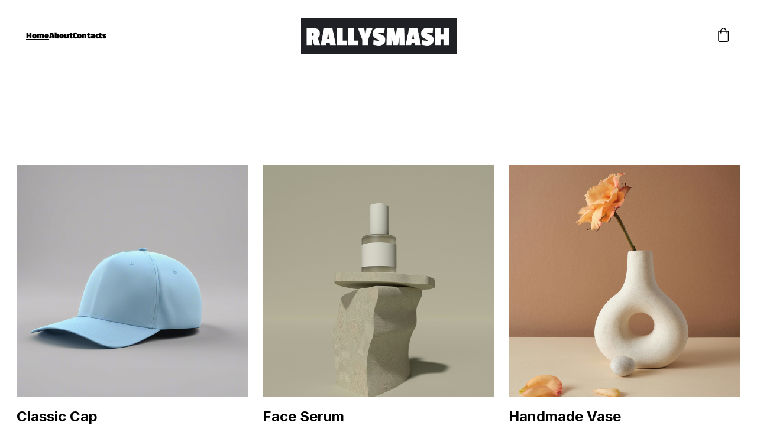

--- FILE ---
content_type: text/html
request_url: https://rallysmash.com/
body_size: 22859
content:
<!DOCTYPE html><html lang="en"> <head><meta charset="utf-8"><meta name="viewport" content="width=device-width, initial-scale=1.0"><meta name="generator" content="Hostinger Website Builder"><!--[--><title>Home | RALLYSMASH</title><!----><link rel="icon" href="data:;base64,iVBORw0KGgo="><link rel="apple-touch-icon" href="data:;base64,iVBORw0KGgo="><meta content="https://rallysmash.com/" property="og:url"><link rel="canonical" href="https://rallysmash.com/"><meta content="Home | RALLYSMASH" property="og:title"><meta name="twitter:title" content="Home | RALLYSMASH"><meta content="website" property="og:type"><!----><!----><meta property="og:site_name" content="RALLYSMASH"><!----><meta property="og:image"><meta name="twitter:image"><meta content="" property="og:image:alt"><meta content="" name="twitter:image:alt"><meta name="twitter:card" content="summary_large_image"><!----><link rel="preconnect"><!----><!----><!----><!----><!--[--><link rel="alternate" hreflang="x-default" href="https://rallysmash.com/"><!--]--><link href="https://cdn.zyrosite.com/u1/google-fonts/font-faces?family=Inter:wght@400;700&amp;display=swap" rel="preconnect" crossorigin="true"><link href="https://cdn.zyrosite.com/u1/google-fonts/font-faces?family=Inter:wght@400;700&amp;display=swap" rel="preload" as="style"><link href="https://cdn.zyrosite.com/u1/google-fonts/font-faces?family=Inter:wght@400;700&amp;display=swap" rel="stylesheet" referrerpolicy="no-referrer"><!--]--><style>
	
		@font-face {
			font-family: Passion One Bold;
			src: url('https://assets.zyrosite.com/YD0joM370nfKQP2K/Passion One Bold.woff2') format('woff2');
			font-display: swap;
		}
	</style><link rel="prefetch" href="https://assets.zyrosite.com/YD0joM370nfKQP2K/traffic.txt"><script>(function(){const postDate = null;

			const currentDate = new Date().setHours(0, 0, 0, 0);
			const postPublishDate = new Date(postDate).setHours(0, 0, 0, 0);

			if (postPublishDate && currentDate < postPublishDate) {
				window.location.replace('/');
			}
		})();</script><link rel="stylesheet" href="/_astro-1754984024643/_slug_.CmgAmG3B.css">
<style>:root{--color-meteorite-dark: #2f1c6a;--color-meteorite-dark-2: #1F1346;--color-meteorite: #8c85ff;--color-meteorite-light: #d5dfff;--color-primary-dark: #5025d1;--color-primary: #673de6;--color-primary-light: #ebe4ff;--color-primary-charts: #B39EF3;--color-danger-dark: #d63163;--color-danger: #fc5185;--color-danger-light: #ffe8ef;--color-danger-charts: #FEA8C2;--color-warning-dark: #fea419;--color-warning-dark-2: #9F6000;--color-warning-charts: #FFD28C;--color-warning: #ffcd35;--color-warning-light: #fff8e2;--color-success-dark: #008361;--color-success: #00b090;--color-success-light: #def4f0;--color-dark: #1d1e20;--color-gray-dark: #36344d;--color-gray: #727586;--color-gray-border: #dadce0;--color-gray-light: #f2f3f6;--color-light: #fff;--color-azure: #357df9;--color-azure-light: #e3ebf9;--color-azure-dark: #265ab2;--color-indigo: #6366F1;--color-neutral-200: #D8DAE0}.whats-app-bubble{position:fixed;right:20px;bottom:24px;z-index:1000;display:flex;cursor:pointer;border-radius:100px;box-shadow:#00000026 0 4px 12px}#wtpQualitySign_fixedCSS,#wtpQualitySign_popupCSS{bottom:10px!important}#wtpQualitySign_fixedCSS{z-index:17!important}#wtpQualitySign_popupCSS{z-index:18!important}
</style></head> <script type="application/ld+json">{"@context":"https://schema.org/","name":"Home","url":"https://rallysmash.com","inLanguage":"en","@type":"WebSite"}</script> <body> <div> <style>astro-island,astro-slot,astro-static-slot{display:contents}</style><script>(()=>{var e=async t=>{await(await t())()};(self.Astro||(self.Astro={})).only=e;window.dispatchEvent(new Event("astro:only"));})();;(()=>{var A=Object.defineProperty;var g=(i,o,a)=>o in i?A(i,o,{enumerable:!0,configurable:!0,writable:!0,value:a}):i[o]=a;var d=(i,o,a)=>g(i,typeof o!="symbol"?o+"":o,a);{let i={0:t=>m(t),1:t=>a(t),2:t=>new RegExp(t),3:t=>new Date(t),4:t=>new Map(a(t)),5:t=>new Set(a(t)),6:t=>BigInt(t),7:t=>new URL(t),8:t=>new Uint8Array(t),9:t=>new Uint16Array(t),10:t=>new Uint32Array(t),11:t=>1/0*t},o=t=>{let[l,e]=t;return l in i?i[l](e):void 0},a=t=>t.map(o),m=t=>typeof t!="object"||t===null?t:Object.fromEntries(Object.entries(t).map(([l,e])=>[l,o(e)]));class y extends HTMLElement{constructor(){super(...arguments);d(this,"Component");d(this,"hydrator");d(this,"hydrate",async()=>{var b;if(!this.hydrator||!this.isConnected)return;let e=(b=this.parentElement)==null?void 0:b.closest("astro-island[ssr]");if(e){e.addEventListener("astro:hydrate",this.hydrate,{once:!0});return}let c=this.querySelectorAll("astro-slot"),n={},h=this.querySelectorAll("template[data-astro-template]");for(let r of h){let s=r.closest(this.tagName);s!=null&&s.isSameNode(this)&&(n[r.getAttribute("data-astro-template")||"default"]=r.innerHTML,r.remove())}for(let r of c){let s=r.closest(this.tagName);s!=null&&s.isSameNode(this)&&(n[r.getAttribute("name")||"default"]=r.innerHTML)}let p;try{p=this.hasAttribute("props")?m(JSON.parse(this.getAttribute("props"))):{}}catch(r){let s=this.getAttribute("component-url")||"<unknown>",v=this.getAttribute("component-export");throw v&&(s+=` (export ${v})`),console.error(`[hydrate] Error parsing props for component ${s}`,this.getAttribute("props"),r),r}let u;await this.hydrator(this)(this.Component,p,n,{client:this.getAttribute("client")}),this.removeAttribute("ssr"),this.dispatchEvent(new CustomEvent("astro:hydrate"))});d(this,"unmount",()=>{this.isConnected||this.dispatchEvent(new CustomEvent("astro:unmount"))})}disconnectedCallback(){document.removeEventListener("astro:after-swap",this.unmount),document.addEventListener("astro:after-swap",this.unmount,{once:!0})}connectedCallback(){if(!this.hasAttribute("await-children")||document.readyState==="interactive"||document.readyState==="complete")this.childrenConnectedCallback();else{let e=()=>{document.removeEventListener("DOMContentLoaded",e),c.disconnect(),this.childrenConnectedCallback()},c=new MutationObserver(()=>{var n;((n=this.lastChild)==null?void 0:n.nodeType)===Node.COMMENT_NODE&&this.lastChild.nodeValue==="astro:end"&&(this.lastChild.remove(),e())});c.observe(this,{childList:!0}),document.addEventListener("DOMContentLoaded",e)}}async childrenConnectedCallback(){let e=this.getAttribute("before-hydration-url");e&&await import(e),this.start()}async start(){let e=JSON.parse(this.getAttribute("opts")),c=this.getAttribute("client");if(Astro[c]===void 0){window.addEventListener(`astro:${c}`,()=>this.start(),{once:!0});return}try{await Astro[c](async()=>{let n=this.getAttribute("renderer-url"),[h,{default:p}]=await Promise.all([import(this.getAttribute("component-url")),n?import(n):()=>()=>{}]),u=this.getAttribute("component-export")||"default";if(!u.includes("."))this.Component=h[u];else{this.Component=h;for(let f of u.split("."))this.Component=this.Component[f]}return this.hydrator=p,this.hydrate},e,this)}catch(n){console.error(`[astro-island] Error hydrating ${this.getAttribute("component-url")}`,n)}}attributeChangedCallback(){this.hydrate()}}d(y,"observedAttributes",["props"]),customElements.get("astro-island")||customElements.define("astro-island",y)}})();</script><astro-island uid="Z2lsvpe" component-url="/_astro-1754984024643/ClientHead.CJ39Wf-E.js" component-export="default" renderer-url="/_astro-1754984024643/client.Dx9cM9g2.js" props="{&quot;page-noindex&quot;:[0],&quot;canonical-url&quot;:[0,&quot;https://rallysmash.com/&quot;],&quot;site-meta&quot;:[0,{&quot;version&quot;:[0,197],&quot;template&quot;:[0,&quot;aigenerated&quot;],&quot;metaTitle&quot;:[0,&quot;RALLYSMASH&quot;],&quot;buttonSetId&quot;:[0,&quot;1&quot;],&quot;defaultLocale&quot;:[0,&quot;system&quot;],&quot;demoEcommerceStoreId&quot;:[0,&quot;demo_01G0E9P2R0CFTNBWEEFCEV8EG5&quot;],&quot;shouldAddWWWPrefixToDomain&quot;:[0,false],&quot;ecommerceType&quot;:[0,&quot;zyro&quot;],&quot;isPrivateModeActive&quot;:[0,false],&quot;isExistingStoreWithDynamicTemplate&quot;:[0,true]}],&quot;domain&quot;:[0,&quot;rallysmash.com&quot;]}" ssr client="only" opts="{&quot;name&quot;:&quot;ClientHead&quot;,&quot;value&quot;:&quot;vue&quot;}"></astro-island> <script>(()=>{var e=async t=>{await(await t())()};(self.Astro||(self.Astro={})).load=e;window.dispatchEvent(new Event("astro:load"));})();</script><astro-island uid="Z8RNcB" prefix="v1" component-url="/_astro-1754984024643/Page.BAe3MudV.js" component-export="default" renderer-url="/_astro-1754984024643/client.Dx9cM9g2.js" props="{&quot;pageData&quot;:[0,{&quot;pages&quot;:[0,{&quot;home&quot;:[0,{&quot;name&quot;:[0,&quot;Home&quot;],&quot;slug&quot;:[0,&quot;&quot;],&quot;type&quot;:[0,&quot;default&quot;],&quot;blocks&quot;:[1,[[0,&quot;zPfUvI&quot;],[0,&quot;store&quot;],[0,&quot;section1&quot;],[0,&quot;section2&quot;],[0,&quot;reviews&quot;],[0,&quot;delivery-refunds&quot;]]],&quot;meta&quot;:[0,{}],&quot;hiddenSlots&quot;:[1,[]]}],&quot;page-about&quot;:[0,{&quot;name&quot;:[0,&quot;About&quot;],&quot;slug&quot;:[0,&quot;about&quot;],&quot;type&quot;:[0,&quot;default&quot;],&quot;blocks&quot;:[1,[[0,&quot;zNp0W7&quot;],[0,&quot;about&quot;],[0,&quot;section2-1&quot;],[0,&quot;zqc-F1&quot;],[0,&quot;contact&quot;]]],&quot;meta&quot;:[0,{}],&quot;hiddenSlots&quot;:[1,[]]}],&quot;page-contacts&quot;:[0,{&quot;meta&quot;:[0,{&quot;noindex&quot;:[0,false],&quot;ogImageAlt&quot;:[0,&quot;&quot;],&quot;ogImagePath&quot;:[0,null],&quot;ogImageOrigin&quot;:[0,null]}],&quot;name&quot;:[0,&quot;Contacts&quot;],&quot;slug&quot;:[0,&quot;contacts&quot;],&quot;type&quot;:[0,&quot;default&quot;],&quot;blocks&quot;:[1,[[0,&quot;zyXHKa&quot;],[0,&quot;contact-1&quot;],[0,&quot;gallery&quot;]]],&quot;hiddenSlots&quot;:[1,[]]}],&quot;prod_01J0K4C0H7YDYDW522PCB9KHBM&quot;:[0,{&quot;name&quot;:[0,&quot;Wooden Chair&quot;],&quot;type&quot;:[0,&quot;ecommerce-dynamic-product&quot;],&quot;blocks&quot;:[1,[[0,&quot;dynamic-product-block&quot;]]],&quot;productId&quot;:[0,&quot;prod_01J0K4C0H7YDYDW522PCB9KHBM&quot;],&quot;hiddenSlots&quot;:[1,[]],&quot;slug&quot;:[0,&quot;wooden-chair-mopukh&quot;],&quot;meta&quot;:[0,{&quot;title&quot;:[0,&quot;Wooden Chair&quot;],&quot;description&quot;:[0,&quot;The product description should talk about the product in a truthful yet flattering way. Remember to include information that the potential buyer would need, for example, details on sizing, color, and function. Material: Pine Wood. Width: 50 cm. Height: 78 cm&quot;],&quot;ogImagePath&quot;:[0,&quot;https://cdn.zyrosite.com/cdn-ecommerce/demo_01G0E9P2R0CFTNBWEEFCEV8EG5%2Fassets%2F1718629028744-898438_a%20wooden%20chair%20on%20a%20neutral%20pastel%20green%20backgroun_xl-1024-v1-0.png&quot;],&quot;ogImageOrigin&quot;:[0,&quot;other&quot;],&quot;ogImageAlt&quot;:[0,&quot;Wooden Chair&quot;]}]}],&quot;prod_01J0K48CGGNRM5C16YD17MEQCK&quot;:[0,{&quot;name&quot;:[0,&quot;Face Serum&quot;],&quot;type&quot;:[0,&quot;ecommerce-dynamic-product&quot;],&quot;blocks&quot;:[1,[[0,&quot;dynamic-product-block&quot;]]],&quot;productId&quot;:[0,&quot;prod_01J0K48CGGNRM5C16YD17MEQCK&quot;],&quot;hiddenSlots&quot;:[1,[]],&quot;slug&quot;:[0,&quot;face-serum-gxrcld&quot;],&quot;meta&quot;:[0,{&quot;title&quot;:[0,&quot;Face Serum&quot;],&quot;description&quot;:[0,&quot;The product description should talk about the product in a truthful yet flattering way. Remember to include information that the potential buyer would need, for example, details on sizing, color, and function. Volume: 50ml&quot;],&quot;ogImagePath&quot;:[0,&quot;https://cdn.zyrosite.com/cdn-ecommerce/demo_01G0E9P2R0CFTNBWEEFCEV8EG5%2Fassets%2F1718628919390-allison-saeng-dYTahMxlcPw-unsplash.jpg&quot;],&quot;ogImageOrigin&quot;:[0,&quot;other&quot;],&quot;ogImageAlt&quot;:[0,&quot;Face Serum&quot;]}]}],&quot;prod_01J0K495A1BSR8KDQ6C1GQ32ZW&quot;:[0,{&quot;name&quot;:[0,&quot;Handmade Vase&quot;],&quot;type&quot;:[0,&quot;ecommerce-dynamic-product&quot;],&quot;blocks&quot;:[1,[[0,&quot;dynamic-product-block&quot;]]],&quot;productId&quot;:[0,&quot;prod_01J0K495A1BSR8KDQ6C1GQ32ZW&quot;],&quot;hiddenSlots&quot;:[1,[]],&quot;slug&quot;:[0,&quot;handmade-vase-slowpy&quot;],&quot;meta&quot;:[0,{&quot;title&quot;:[0,&quot;Handmade Vase&quot;],&quot;description&quot;:[0,&quot;The product description should talk about the product in a truthful yet flattering way. Remember to include information that the potential buyer would need, for example details on sizing, color, and function. Material: Ceramic. Color: White&quot;],&quot;ogImagePath&quot;:[0,&quot;https://cdn.zyrosite.com/cdn-ecommerce/demo_01G0E9P2R0CFTNBWEEFCEV8EG5%2Fassets%2F1718628943871-andrej-lisakov-LW5fqnLVrD0-unsplash.jpg&quot;],&quot;ogImageOrigin&quot;:[0,&quot;other&quot;],&quot;ogImageAlt&quot;:[0,&quot;Handmade Vase&quot;]}]}],&quot;prod_01J0K4AFY1CDB7XY2TXEVRQ98Z&quot;:[0,{&quot;name&quot;:[0,&quot;Set of Plates&quot;],&quot;type&quot;:[0,&quot;ecommerce-dynamic-product&quot;],&quot;blocks&quot;:[1,[[0,&quot;dynamic-product-block&quot;]]],&quot;productId&quot;:[0,&quot;prod_01J0K4AFY1CDB7XY2TXEVRQ98Z&quot;],&quot;hiddenSlots&quot;:[1,[]],&quot;slug&quot;:[0,&quot;set-of-plates-cxlzwx&quot;],&quot;meta&quot;:[0,{&quot;title&quot;:[0,&quot;Set of Plates&quot;],&quot;description&quot;:[0,&quot;The product description should talk about the product in a truthful yet flattering way. Remember to include information that the potential buyer would need, for example, details on sizing, color, and function. Material: Ceramic. Color: Beige&quot;],&quot;ogImagePath&quot;:[0,&quot;https://cdn.zyrosite.com/cdn-ecommerce/demo_01G0E9P2R0CFTNBWEEFCEV8EG5%2Fassets%2F1718628987589-no-revisions-Pu0sndkokuA-unsplash%20(1).jpg&quot;],&quot;ogImageOrigin&quot;:[0,&quot;other&quot;],&quot;ogImageAlt&quot;:[0,&quot;Set of Plates&quot;]}]}],&quot;prod_01J0K4AZNKJ3J9R14ASBXQB9BX&quot;:[0,{&quot;name&quot;:[0,&quot;Sunglasses&quot;],&quot;type&quot;:[0,&quot;ecommerce-dynamic-product&quot;],&quot;blocks&quot;:[1,[[0,&quot;dynamic-product-block&quot;]]],&quot;productId&quot;:[0,&quot;prod_01J0K4AZNKJ3J9R14ASBXQB9BX&quot;],&quot;hiddenSlots&quot;:[1,[]],&quot;slug&quot;:[0,&quot;sunglasses-iubjnq&quot;],&quot;meta&quot;:[0,{&quot;title&quot;:[0,&quot;Sunglasses&quot;],&quot;description&quot;:[0,&quot;The product description should talk about the product in a truthful yet flattering way. Remember to include information that the potential buyer would need, for example details on sizing, color, and function. Material: Stainless Steel. Color: Black&quot;],&quot;ogImagePath&quot;:[0,&quot;https://cdn.zyrosite.com/cdn-ecommerce/demo_01G0E9P2R0CFTNBWEEFCEV8EG5%2Fassets%2F1718629000573-colin-lloyd-DQcu4QOdj5c-unsplash.jpg&quot;],&quot;ogImageOrigin&quot;:[0,&quot;other&quot;],&quot;ogImageAlt&quot;:[0,&quot;Sunglasses&quot;]}]}],&quot;prod_01J0K4683RJAGFNAG5PHYKB24D&quot;:[0,{&quot;name&quot;:[0,&quot;Wool Sweater&quot;],&quot;type&quot;:[0,&quot;ecommerce-dynamic-product&quot;],&quot;blocks&quot;:[1,[[0,&quot;dynamic-product-block&quot;]]],&quot;productId&quot;:[0,&quot;prod_01J0K4683RJAGFNAG5PHYKB24D&quot;],&quot;hiddenSlots&quot;:[1,[]],&quot;slug&quot;:[0,&quot;wool-sweater-lortoo&quot;],&quot;meta&quot;:[0,{&quot;title&quot;:[0,&quot;Wool Sweater&quot;],&quot;description&quot;:[0,&quot;The product description should talk about the product in a truthful yet flattering way. Remember to include information that the potential buyer would need, for example details on sizing, color, and function. Material: Wool. Color: Beige&quot;],&quot;ogImagePath&quot;:[0,&quot;https://cdn.zyrosite.com/cdn-ecommerce/demo_01G0E9P2R0CFTNBWEEFCEV8EG5%2Fassets%2F1718628843387-505447_folded%20sweater%20on%20a%20plain%20background.%20Its%20purpose%20_xl-1024-v1-0.png&quot;],&quot;ogImageOrigin&quot;:[0,&quot;other&quot;],&quot;ogImageAlt&quot;:[0,&quot;Wool Sweater&quot;]}]}],&quot;prod_01J0K477MRV1Z940XFYWSYGG3K&quot;:[0,{&quot;name&quot;:[0,&quot;Classic Cap&quot;],&quot;type&quot;:[0,&quot;ecommerce-dynamic-product&quot;],&quot;blocks&quot;:[1,[[0,&quot;dynamic-product-block&quot;]]],&quot;productId&quot;:[0,&quot;prod_01J0K477MRV1Z940XFYWSYGG3K&quot;],&quot;hiddenSlots&quot;:[1,[]],&quot;slug&quot;:[0,&quot;classic-cap-hpeszv&quot;],&quot;meta&quot;:[0,{&quot;title&quot;:[0,&quot;Classic Cap&quot;],&quot;description&quot;:[0,&quot;The product description should talk about the product in a truthful yet flattering way. Remember to include information that the potential buyer would need, for example, details on sizing, color, and function. Material: Cotton. Color: Light Blue&quot;],&quot;ogImagePath&quot;:[0,&quot;https://cdn.zyrosite.com/cdn-ecommerce/demo_01G0E9P2R0CFTNBWEEFCEV8EG5%2Fassets%2F1718628869501-639783_baby%20blue%20simple%20cap%20sideways%20on%20a%20plain%20backgroun_xl-1024-v1-0.png&quot;],&quot;ogImageOrigin&quot;:[0,&quot;other&quot;],&quot;ogImageAlt&quot;:[0,&quot;Classic Cap&quot;]}]}],&quot;prod_01J0K49SKEVFH66H5X3RCHNYTZ&quot;:[0,{&quot;name&quot;:[0,&quot;Hand Soap&quot;],&quot;type&quot;:[0,&quot;ecommerce-dynamic-product&quot;],&quot;blocks&quot;:[1,[[0,&quot;dynamic-product-block&quot;]]],&quot;productId&quot;:[0,&quot;prod_01J0K49SKEVFH66H5X3RCHNYTZ&quot;],&quot;hiddenSlots&quot;:[1,[]],&quot;slug&quot;:[0,&quot;hand-soap-giguos&quot;],&quot;meta&quot;:[0,{&quot;title&quot;:[0,&quot;Hand Soap&quot;],&quot;description&quot;:[0,&quot;The product description should talk about the product in a truthful yet flattering way. Remember to include information that the potential buyer would need, for example details on sizing, color, and function. Volume: 100 ml&quot;],&quot;ogImagePath&quot;:[0,&quot;https://cdn.zyrosite.com/cdn-ecommerce/demo_01G0E9P2R0CFTNBWEEFCEV8EG5%2Fassets%2F1718628959462-sumaid-pal-singh-bakshi-W-B6vf9xKCY-unsplash.jpg&quot;],&quot;ogImageOrigin&quot;:[0,&quot;other&quot;],&quot;ogImageAlt&quot;:[0,&quot;Hand Soap&quot;]}]}]}],&quot;blocks&quot;:[0,{&quot;store&quot;:[0,{&quot;type&quot;:[0,&quot;BlockEcommerceProductList&quot;],&quot;settings&quot;:[0,{&quot;styles&quot;:[0,{&quot;block-padding&quot;:[0,&quot;100px 16px 100px 16px&quot;],&quot;content-width&quot;:[0,&quot;1224px&quot;],&quot;m-block-padding&quot;:[0,&quot;56px 16px&quot;]}]}],&quot;zindexes&quot;:[1,[]],&quot;background&quot;:[0,{&quot;color&quot;:[0,&quot;#FFFFFF&quot;],&quot;current&quot;:[0,&quot;color&quot;]}],&quot;buttonStyle&quot;:[0,{&quot;grid-button-primary-color&quot;:[0,&quot;#FFFFFF&quot;],&quot;grid-button-secondary-color&quot;:[0,&quot;#000000&quot;],&quot;grid-button-primary-color-hover&quot;:[0,&quot;#FFFFFF&quot;],&quot;grid-button-primary-border-color&quot;:[0,&quot;#000000&quot;],&quot;grid-button-secondary-color-hover&quot;:[0,&quot;#000000&quot;],&quot;grid-button-secondary-border-color&quot;:[0,&quot;#FFFFFF&quot;],&quot;grid-button-primary-background-color&quot;:[0,&quot;#000000&quot;],&quot;grid-button-primary-border-color-hover&quot;:[0,&quot;#000000&quot;],&quot;grid-button-secondary-background-color&quot;:[0,&quot;#FFFFFF&quot;],&quot;grid-button-primary-border-color-active&quot;:[0,&quot;#000000&quot;],&quot;grid-button-secondary-border-color-hover&quot;:[0,&quot;#FFFFFF&quot;],&quot;grid-button-secondary-border-color-active&quot;:[0,&quot;#FFFFFF&quot;],&quot;grid-button-primary-background-color-hover&quot;:[0,&quot;#000000&quot;],&quot;grid-button-primary-background-color-active&quot;:[0,&quot;rgb(73, 88, 103)&quot;],&quot;grid-button-secondary-background-color-hover&quot;:[0,&quot;#FFFFFF&quot;],&quot;grid-button-secondary-background-color-active&quot;:[0,&quot;#FFFFFF&quot;]}],&quot;ribbonStyle&quot;:[0,{&quot;ribbon-color&quot;:[0,&quot;#FFFFFF&quot;],&quot;ribbon-background-color&quot;:[0,&quot;#000000&quot;]}],&quot;textColorVars&quot;:[0,{&quot;h1-color&quot;:[0,&quot;#000000&quot;],&quot;h2-color&quot;:[0,&quot;#000000&quot;],&quot;h3-color&quot;:[0,&quot;#000000&quot;],&quot;h4-color&quot;:[0,&quot;#000000&quot;],&quot;h5-color&quot;:[0,&quot;#000000&quot;],&quot;h6-color&quot;:[0,&quot;#000000&quot;],&quot;body-color&quot;:[0,&quot;#000000&quot;],&quot;body-large-color&quot;:[0,&quot;#000000&quot;]}],&quot;productsPerPage&quot;:[0,6],&quot;productCategoryId&quot;:[0,&quot;&quot;],&quot;components&quot;:[1,[]]}],&quot;header&quot;:[0,{&quot;slot&quot;:[0,&quot;header&quot;],&quot;type&quot;:[0,&quot;BlockNavigation&quot;],&quot;settings&quot;:[0,{&quot;styles&quot;:[0,{&quot;width&quot;:[0,&quot;1240px&quot;],&quot;padding&quot;:[0,&quot;30px 16px 30px 16px&quot;],&quot;m-padding&quot;:[0,&quot;24px 16px 24px 16px&quot;],&quot;logo-width&quot;:[0,&quot;263px&quot;],&quot;cartIconSize&quot;:[0,&quot;24px&quot;],&quot;m-logo-width&quot;:[0,&quot;119.73800000000001px&quot;],&quot;contrastBackgroundColor&quot;:[0,&quot;rgb(198, 207, 219)&quot;],&quot;link-spacing&quot;:[0,&quot;30px&quot;],&quot;m-link-spacing&quot;:[0,&quot;20px&quot;],&quot;element-spacing&quot;:[0,&quot;34px&quot;]}],&quot;cartText&quot;:[0,&quot;&quot;],&quot;isSticky&quot;:[0,true],&quot;showLogo&quot;:[0,true],&quot;isCartVisible&quot;:[0,true],&quot;logoImagePath&quot;:[0,&quot;messages-image-928386933-Aq20bLko3gsqZQeN.png&quot;],&quot;logoImageOrigin&quot;:[0,&quot;assets&quot;],&quot;headerLayout&quot;:[0,&quot;desktop-4&quot;],&quot;mHeaderLayout&quot;:[0,&quot;mobile-1&quot;],&quot;mobileLinksAlignment&quot;:[0,&quot;right&quot;]}],&quot;zindexes&quot;:[1,[]],&quot;background&quot;:[0,{&quot;color&quot;:[0,&quot;#F7EBED&quot;],&quot;current&quot;:[0,&quot;color&quot;],&quot;isTransparent&quot;:[0,false]}],&quot;components&quot;:[1,[]],&quot;fontFamily&quot;:[0,&quot;Passion One Bold&quot;],&quot;fontWeight&quot;:[0,400],&quot;logoAspectRatio&quot;:[0,4.283950617283951],&quot;navLinkTextColor&quot;:[0,&quot;#000000&quot;],&quot;navLinkTextColorHover&quot;:[0,&quot;#000000&quot;],&quot;mobile&quot;:[0,{&quot;logoHeight&quot;:[0,28],&quot;height&quot;:[0,50]}],&quot;desktop&quot;:[0,{&quot;logoHeight&quot;:[0,62],&quot;height&quot;:[0,172]}]}],&quot;zPfUvI&quot;:[0,{&quot;type&quot;:[0,&quot;BlockLayout&quot;],&quot;mobile&quot;:[0,{&quot;minHeight&quot;:[0,57]}],&quot;desktop&quot;:[0,{&quot;minHeight&quot;:[0,57]}],&quot;settings&quot;:[0,{&quot;styles&quot;:[0,{&quot;block-padding&quot;:[0,&quot;16px 0 16px 0&quot;],&quot;m-block-padding&quot;:[0,&quot;16px&quot;]}]}],&quot;zindexes&quot;:[1,[[0,&quot;z31Oql&quot;]]],&quot;background&quot;:[0,{&quot;path&quot;:[0,null],&quot;color&quot;:[0,&quot;#806065&quot;],&quot;image&quot;:[0,null],&quot;origin&quot;:[0,null],&quot;current&quot;:[0,&quot;color&quot;]}],&quot;components&quot;:[1,[[0,&quot;z31Oql&quot;]]]}],&quot;zSiG-O&quot;:[0,{&quot;slot&quot;:[0,&quot;footer&quot;],&quot;type&quot;:[0,&quot;BlockLayout&quot;],&quot;mobile&quot;:[0,{&quot;minHeight&quot;:[0,689]}],&quot;desktop&quot;:[0,{&quot;minHeight&quot;:[0,784]}],&quot;settings&quot;:[0,{&quot;styles&quot;:[0,{&quot;cols&quot;:[0,&quot;12&quot;],&quot;rows&quot;:[0,10],&quot;width&quot;:[0,&quot;1224px&quot;],&quot;m-rows&quot;:[0,&quot;1&quot;],&quot;col-gap&quot;:[0,&quot;24px&quot;],&quot;row-gap&quot;:[0,&quot;16px&quot;],&quot;row-size&quot;:[0,&quot;48px&quot;],&quot;column-gap&quot;:[0,&quot;24px&quot;],&quot;block-padding&quot;:[0,&quot;16px 0 16px 0&quot;],&quot;m-block-padding&quot;:[0,&quot;40px 16px 40px 16px&quot;]}]}],&quot;zindexes&quot;:[1,[[0,&quot;zZJbNt&quot;],[0,&quot;zpP6Gy&quot;],[0,&quot;zSrJHv&quot;],[0,&quot;zZ5g7k&quot;],[0,&quot;zyzGrf&quot;],[0,&quot;z3723-&quot;]]],&quot;background&quot;:[0,{&quot;path&quot;:[0,null],&quot;color&quot;:[0,&quot;#806065&quot;],&quot;image&quot;:[0,null],&quot;origin&quot;:[0,null],&quot;current&quot;:[0,&quot;color&quot;]}],&quot;components&quot;:[1,[[0,&quot;zZJbNt&quot;],[0,&quot;zpP6Gy&quot;],[0,&quot;zSrJHv&quot;],[0,&quot;zZ5g7k&quot;],[0,&quot;zyzGrf&quot;],[0,&quot;z3723-&quot;]]],&quot;initialBlockId&quot;:[0,&quot;W7N_1fYuy&quot;]}],&quot;reviews&quot;:[0,{&quot;type&quot;:[0,&quot;BlockLayout&quot;],&quot;mobile&quot;:[0,{&quot;minHeight&quot;:[0,470]}],&quot;desktop&quot;:[0,{&quot;minHeight&quot;:[0,401]}],&quot;settings&quot;:[0,{&quot;styles&quot;:[0,{&quot;rows&quot;:[0,12],&quot;row-gap&quot;:[0,&quot;16px&quot;],&quot;row-size&quot;:[0,&quot;48px&quot;],&quot;column-gap&quot;:[0,&quot;24px&quot;],&quot;block-padding&quot;:[0,&quot;16px 0&quot;],&quot;m-block-padding&quot;:[0,&quot;56px 16px 56px 16px&quot;],&quot;grid-gap-history&quot;:[0,&quot;16px 24px&quot;]}]}],&quot;zindexes&quot;:[1,[[0,&quot;reviews-item-description-1&quot;],[0,&quot;reviews-title&quot;],[0,&quot;reviews-item-description-2&quot;]]],&quot;background&quot;:[0,{&quot;path&quot;:[0,null],&quot;color&quot;:[0,&quot;#FFFFFF&quot;],&quot;image&quot;:[0,null],&quot;origin&quot;:[0,null],&quot;current&quot;:[0,&quot;color&quot;]}],&quot;components&quot;:[1,[[0,&quot;reviews-item-description-1&quot;],[0,&quot;reviews-title&quot;],[0,&quot;reviews-item-description-2&quot;]]],&quot;initialBlockId&quot;:[0,&quot;zmg6Eg&quot;]}],&quot;section1&quot;:[0,{&quot;type&quot;:[0,&quot;BlockLayout&quot;],&quot;mobile&quot;:[0,{&quot;minHeight&quot;:[0,672]}],&quot;desktop&quot;:[0,{&quot;minHeight&quot;:[0,705]}],&quot;settings&quot;:[0,{&quot;styles&quot;:[0,{&quot;rows&quot;:[0,13],&quot;width&quot;:[0,&quot;1224px&quot;],&quot;row-gap&quot;:[0,&quot;16px&quot;],&quot;row-size&quot;:[0,&quot;48px&quot;],&quot;column-gap&quot;:[0,&quot;24px&quot;],&quot;block-padding&quot;:[0,&quot;16px 0px 16px 0px&quot;],&quot;m-block-padding&quot;:[0,&quot;40px 16px 40px 16px&quot;]}]}],&quot;zindexes&quot;:[1,[[0,&quot;section1-title&quot;],[0,&quot;section1-description&quot;],[0,&quot;section1-image-1&quot;]]],&quot;background&quot;:[0,{&quot;path&quot;:[0,null],&quot;color&quot;:[0,&quot;#F7EBED&quot;],&quot;image&quot;:[0,null],&quot;origin&quot;:[0,null],&quot;current&quot;:[0,&quot;color&quot;]}],&quot;components&quot;:[1,[[0,&quot;section1-title&quot;],[0,&quot;section1-description&quot;],[0,&quot;section1-image-1&quot;]]],&quot;initialBlockId&quot;:[0,&quot;fq2cdDI1m&quot;]}],&quot;section2&quot;:[0,{&quot;type&quot;:[0,&quot;BlockLayout&quot;],&quot;mobile&quot;:[0,{&quot;minHeight&quot;:[0,661]}],&quot;desktop&quot;:[0,{&quot;minHeight&quot;:[0,576]}],&quot;settings&quot;:[0,{&quot;styles&quot;:[0,{&quot;rows&quot;:[0,13],&quot;width&quot;:[0,&quot;1224px&quot;],&quot;row-gap&quot;:[0,&quot;16px&quot;],&quot;row-size&quot;:[0,&quot;48px&quot;],&quot;column-gap&quot;:[0,&quot;24px&quot;],&quot;block-padding&quot;:[0,&quot;16px 0px 16px 0px&quot;],&quot;m-block-padding&quot;:[0,&quot;40px 16px 40px 16px&quot;]}]}],&quot;zindexes&quot;:[1,[[0,&quot;section2-title&quot;],[0,&quot;section2-description&quot;],[0,&quot;section2-image-1&quot;],[0,&quot;section2-image-2&quot;]]],&quot;background&quot;:[0,{&quot;color&quot;:[0,&quot;#F7EBED&quot;],&quot;current&quot;:[0,&quot;color&quot;]}],&quot;components&quot;:[1,[[0,&quot;section2-title&quot;],[0,&quot;section2-description&quot;],[0,&quot;section2-image-1&quot;],[0,&quot;section2-image-2&quot;]]],&quot;initialBlockId&quot;:[0,&quot;section1&quot;]}],&quot;delivery-refunds&quot;:[0,{&quot;type&quot;:[0,&quot;BlockLayout&quot;],&quot;mobile&quot;:[0,{&quot;minHeight&quot;:[0,762]}],&quot;desktop&quot;:[0,{&quot;minHeight&quot;:[0,465]}],&quot;settings&quot;:[0,{&quot;styles&quot;:[0,{&quot;rows&quot;:[0,13],&quot;width&quot;:[0,&quot;1224px&quot;],&quot;row-gap&quot;:[0,&quot;16px&quot;],&quot;row-size&quot;:[0,&quot;48px&quot;],&quot;column-gap&quot;:[0,&quot;24px&quot;],&quot;block-padding&quot;:[0,&quot;16px 0px 16px 0px&quot;],&quot;m-block-padding&quot;:[0,&quot;40px 16px 40px 16px&quot;]}]}],&quot;zindexes&quot;:[1,[[0,&quot;zXo17l&quot;],[0,&quot;delivery-title&quot;],[0,&quot;delivery-description&quot;],[0,&quot;refunds-title&quot;],[0,&quot;zWPBfp&quot;],[0,&quot;zVPx-2&quot;],[0,&quot;refunds-description&quot;]]],&quot;background&quot;:[0,{&quot;color&quot;:[0,&quot;#FFFFFF&quot;],&quot;current&quot;:[0,&quot;color&quot;]}],&quot;components&quot;:[1,[[0,&quot;zXo17l&quot;],[0,&quot;delivery-title&quot;],[0,&quot;delivery-description&quot;],[0,&quot;refunds-title&quot;],[0,&quot;zWPBfp&quot;],[0,&quot;zVPx-2&quot;],[0,&quot;refunds-description&quot;]]],&quot;initialBlockId&quot;:[0,&quot;acrzmCgWf&quot;]}],&quot;dynamic-product-block&quot;:[0,{&quot;type&quot;:[0,&quot;BlockEcommerceProduct&quot;],&quot;settings&quot;:[0,{&quot;styles&quot;:[0,{&quot;block-padding&quot;:[0,&quot;100px 16px&quot;],&quot;content-width&quot;:[0,&quot;1224px&quot;],&quot;m-block-padding&quot;:[0,&quot;56px 16px&quot;]}]}],&quot;background&quot;:[0,{&quot;color&quot;:[0,&quot;rgb(255, 255, 255)&quot;],&quot;current&quot;:[0,&quot;color&quot;]}],&quot;imageRatio&quot;:[0,&quot;cover&quot;],&quot;buttonStyle&quot;:[0,{&quot;grid-button-primary-color&quot;:[0,&quot;rgb(255, 255, 255)&quot;],&quot;grid-button-secondary-color&quot;:[0,&quot;rgb(46, 47, 49)&quot;],&quot;grid-button-primary-color-hover&quot;:[0,&quot;rgb(255, 255, 255)&quot;],&quot;grid-button-primary-border-color&quot;:[0,&quot;rgb(73, 88, 103)&quot;],&quot;grid-button-secondary-color-hover&quot;:[0,&quot;rgb(29, 30, 32)&quot;],&quot;grid-button-secondary-border-color&quot;:[0,&quot;rgb(255, 255, 255)&quot;],&quot;grid-button-primary-background-color&quot;:[0,&quot;rgb(73, 88, 103)&quot;],&quot;grid-button-primary-border-color-hover&quot;:[0,&quot;rgb(48, 63, 78)&quot;],&quot;grid-button-secondary-background-color&quot;:[0,&quot;rgb(255, 255, 255)&quot;],&quot;grid-button-primary-border-color-active&quot;:[0,&quot;rgb(73, 88, 103)&quot;],&quot;grid-button-secondary-border-color-hover&quot;:[0,&quot;rgb(241, 241, 241)&quot;],&quot;grid-button-secondary-border-color-active&quot;:[0,&quot;rgb(255, 255, 255)&quot;],&quot;grid-button-primary-background-color-hover&quot;:[0,&quot;rgb(48, 63, 78)&quot;],&quot;grid-button-primary-background-color-active&quot;:[0,&quot;rgb(73, 88, 103)&quot;],&quot;grid-button-secondary-background-color-hover&quot;:[0,&quot;rgb(241, 241, 241)&quot;],&quot;grid-button-secondary-background-color-active&quot;:[0,&quot;rgb(255, 255, 255)&quot;]}],&quot;textColorVars&quot;:[0,{&quot;h1-color&quot;:[0,&quot;rgb(26, 26, 26)&quot;],&quot;h2-color&quot;:[0,&quot;rgb(26, 26, 26)&quot;],&quot;h3-color&quot;:[0,&quot;rgb(26, 26, 26)&quot;],&quot;h4-color&quot;:[0,&quot;rgb(26, 26, 26)&quot;],&quot;h5-color&quot;:[0,&quot;rgb(26, 26, 26)&quot;],&quot;h6-color&quot;:[0,&quot;rgb(26, 26, 26)&quot;],&quot;body-color&quot;:[0,&quot;rgb(26, 26, 26)&quot;],&quot;body-large-color&quot;:[0,&quot;rgb(26, 26, 26)&quot;]}],&quot;galleryPlacement&quot;:[0,&quot;bottom&quot;],&quot;imageBorderRadius&quot;:[0,&quot;0%&quot;],&quot;navigationArrowsColor&quot;:[0,&quot;rgb(0, 0, 0)&quot;],&quot;navigationThumbnailArrowsColor&quot;:[0,&quot;rgb(0, 0, 0)&quot;],&quot;product&quot;:[0,{&quot;id&quot;:[0,-1]}]}]}],&quot;elements&quot;:[0,{&quot;z31Oql&quot;:[0,{&quot;type&quot;:[0,&quot;GridTextBox&quot;],&quot;mobile&quot;:[0,{&quot;top&quot;:[0,14],&quot;left&quot;:[0,0],&quot;width&quot;:[0,328],&quot;height&quot;:[0,24]}],&quot;content&quot;:[0,&quot;&lt;p style=\&quot;color: #FFFFFF\&quot; class=\&quot;body\&quot;&gt;Free shipping over $50&lt;/p&gt;&quot;],&quot;desktop&quot;:[0,{&quot;top&quot;:[0,14],&quot;left&quot;:[0,0],&quot;width&quot;:[0,1224],&quot;height&quot;:[0,27]}],&quot;settings&quot;:[0,{&quot;styles&quot;:[0,{&quot;text&quot;:[0,&quot;center&quot;],&quot;align&quot;:[0,&quot;flex-start&quot;],&quot;justify&quot;:[0,&quot;flex-start&quot;],&quot;m-element-margin&quot;:[0,&quot;0 0 16px 0&quot;]}]}],&quot;animation&quot;:[0,{&quot;name&quot;:[0,&quot;slide&quot;],&quot;type&quot;:[0,&quot;global&quot;]}]}],&quot;z3723-&quot;:[0,{&quot;type&quot;:[0,&quot;GridTextBox&quot;],&quot;mobile&quot;:[0,{&quot;top&quot;:[0,301],&quot;left&quot;:[0,169],&quot;width&quot;:[0,161],&quot;height&quot;:[0,48]}],&quot;content&quot;:[0,&quot;&lt;p style=\&quot;color: #FFFFFF\&quot; class=\&quot;body\&quot;&gt;3721 Single Street&lt;br&gt;Quincy, MA 02169&lt;/p&gt;&quot;],&quot;desktop&quot;:[0,{&quot;top&quot;:[0,80],&quot;left&quot;:[0,927],&quot;width&quot;:[0,297],&quot;height&quot;:[0,54]}],&quot;settings&quot;:[0,{&quot;styles&quot;:[0,{&quot;text&quot;:[0,&quot;left&quot;],&quot;align&quot;:[0,&quot;flex-start&quot;],&quot;justify&quot;:[0,&quot;center&quot;],&quot;m-element-margin&quot;:[0,&quot;0 0 32px 0&quot;]}]}],&quot;initialElementId&quot;:[0,&quot;x2OEl2D34d&quot;]}],&quot;zSrJHv&quot;:[0,{&quot;type&quot;:[0,&quot;GridForm&quot;],&quot;formId&quot;:[0,&quot;Subscribe form&quot;],&quot;mobile&quot;:[0,{&quot;top&quot;:[0,120],&quot;left&quot;:[0,0],&quot;width&quot;:[0,328],&quot;height&quot;:[0,146]}],&quot;desktop&quot;:[0,{&quot;top&quot;:[0,144],&quot;left&quot;:[0,0],&quot;width&quot;:[0,503],&quot;height&quot;:[0,147],&quot;inputTextSize&quot;:[0,16],&quot;labelTextSize&quot;:[0,16],&quot;submitButtonFontSize&quot;:[0,16]}],&quot;settings&quot;:[0,{&quot;type&quot;:[0,&quot;singleField&quot;],&quot;theme&quot;:[0,&quot;light&quot;],&quot;schema&quot;:[1,[[0,{&quot;id&quot;:[0,&quot;email&quot;],&quot;svg&quot;:[0,&quot;align-left-short&quot;],&quot;name&quot;:[0,&quot;Email address&quot;],&quot;type&quot;:[0,&quot;GridInput&quot;],&quot;fieldType&quot;:[0,&quot;short-answer&quot;],&quot;inputLabel&quot;:[0,&quot;Email address&quot;],&quot;validation&quot;:[1,[[1,[[0,&quot;required&quot;]]],[1,[[0,&quot;bail&quot;]]],[1,[[0,&quot;email&quot;]]]]],&quot;placeholder&quot;:[0,&quot;Your email address&quot;],&quot;validationType&quot;:[0,&quot;email&quot;],&quot;validation-messages&quot;:[0,{&quot;email&quot;:[0,&quot;Please enter a valid email address&quot;],&quot;required&quot;:[0,&quot;Email is required&quot;]}]}]]],&quot;styles&quot;:[0,{&quot;text&quot;:[0,&quot;left&quot;],&quot;align&quot;:[0,&quot;space-between&quot;],&quot;justify&quot;:[0,&quot;center&quot;],&quot;formSpacing&quot;:[0,&quot;22px 10px&quot;],&quot;m-element-margin&quot;:[0,&quot;0 0 16px 0&quot;]}],&quot;successMessage&quot;:[0,&quot;You have successfully subscribed to the newsletter.&quot;]}],&quot;inputFillColor&quot;:[0,&quot;#FFFFFF&quot;],&quot;inputTextColor&quot;:[0,&quot;#000000&quot;],&quot;labelTextColor&quot;:[0,&quot;#FFFFFF&quot;],&quot;innerBackground&quot;:[0,{&quot;color&quot;:[0,&quot;#FFFFFF&quot;],&quot;image&quot;:[0,&quot;&quot;],&quot;current&quot;:[0,&quot;&quot;]}],&quot;inputBorderColor&quot;:[0,&quot;#B8C0CC&quot;],&quot;submitButtonData&quot;:[0,{&quot;type&quot;:[0,&quot;GridButton&quot;],&quot;content&quot;:[0,&quot;Subscribe&quot;],&quot;settings&quot;:[0,{&quot;type&quot;:[0,&quot;primary&quot;],&quot;styles&quot;:[0,{&quot;align&quot;:[0,&quot;start&quot;],&quot;position&quot;:[0,&quot;8/8/9/10&quot;]}],&quot;isFormButton&quot;:[0,true]}]}],&quot;inputBorderRadius&quot;:[0,4],&quot;inputFillColorHover&quot;:[0,&quot;#FFFFFF&quot;],&quot;inputBorderColorHover&quot;:[0,&quot;#B8C0CC&quot;],&quot;submitButtonFontColor&quot;:[0,&quot;#FFFFFF&quot;],&quot;submitButtonBorderColor&quot;:[0,&quot;#261B1D&quot;],&quot;submitButtonBorderRadius&quot;:[0,4],&quot;submitButtonFontColorHover&quot;:[0,&quot;#FFFFFF&quot;],&quot;submitButtonBackgroundColor&quot;:[0,&quot;#261B1D&quot;],&quot;submitButtonBorderColorHover&quot;:[0,&quot;#B8C0CC&quot;],&quot;submitButtonBackgroundColorHover&quot;:[0,&quot;#261B1D&quot;]}],&quot;zVPx-2&quot;:[0,{&quot;rel&quot;:[0,&quot;nofollow&quot;],&quot;type&quot;:[0,&quot;GridImage&quot;],&quot;mobile&quot;:[0,{&quot;top&quot;:[0,406],&quot;left&quot;:[0,21],&quot;width&quot;:[0,41],&quot;height&quot;:[0,55]}],&quot;desktop&quot;:[0,{&quot;top&quot;:[0,80],&quot;left&quot;:[0,618],&quot;width&quot;:[0,44],&quot;height&quot;:[0,54]}],&quot;settings&quot;:[0,{&quot;alt&quot;:[0,&quot;&quot;],&quot;path&quot;:[0,&quot;https://cdn.zyrosite.com/cdn-builder-placeholders/ai/refunds.svg&quot;],&quot;origin&quot;:[0,&quot;other&quot;],&quot;styles&quot;:[0,{&quot;align&quot;:[0,&quot;center&quot;],&quot;justify&quot;:[0,&quot;center&quot;],&quot;m-element-margin&quot;:[0,&quot;0 0 16px 0&quot;]}],&quot;clickAction&quot;:[0,&quot;none&quot;]}],&quot;fullResolutionWidth&quot;:[0,800],&quot;fullResolutionHeight&quot;:[0,800]}],&quot;zWPBfp&quot;:[0,{&quot;rel&quot;:[0,&quot;nofollow&quot;],&quot;type&quot;:[0,&quot;GridImage&quot;],&quot;mobile&quot;:[0,{&quot;top&quot;:[0,36],&quot;left&quot;:[0,17],&quot;width&quot;:[0,50],&quot;height&quot;:[0,55]}],&quot;desktop&quot;:[0,{&quot;top&quot;:[0,80],&quot;left&quot;:[0,103],&quot;width&quot;:[0,49],&quot;height&quot;:[0,53]}],&quot;settings&quot;:[0,{&quot;alt&quot;:[0,&quot;&quot;],&quot;path&quot;:[0,&quot;https://cdn.zyrosite.com/cdn-builder-placeholders/ai/delivery.svg&quot;],&quot;origin&quot;:[0,&quot;other&quot;],&quot;styles&quot;:[0,{&quot;align&quot;:[0,&quot;center&quot;],&quot;justify&quot;:[0,&quot;center&quot;],&quot;m-element-margin&quot;:[0,&quot;0 0 16px 0&quot;]}],&quot;clickAction&quot;:[0,&quot;none&quot;]}],&quot;fullResolutionWidth&quot;:[0,800],&quot;fullResolutionHeight&quot;:[0,800]}],&quot;zXo17l&quot;:[0,{&quot;svg&quot;:[0,&quot;&lt;svg preserveAspectRatio=\&quot;none\&quot; viewBox=\&quot;0 0 80 80\&quot; fill=\&quot;none\&quot; stroke=\&quot;none\&quot; xmlns=\&quot;http://www.w3.org/2000/svg\&quot;&gt;&lt;path d=\&quot;M0 0H80V80H0V0Z\&quot; /&gt;&lt;/svg&gt;&quot;],&quot;type&quot;:[0,&quot;GridShape&quot;],&quot;color&quot;:[0,&quot;#F7EBED&quot;],&quot;shape&quot;:[0,&quot;rectangle&quot;],&quot;mobile&quot;:[0,{&quot;top&quot;:[0,0],&quot;left&quot;:[0,0],&quot;width&quot;:[0,328],&quot;height&quot;:[0,526]}],&quot;desktop&quot;:[0,{&quot;top&quot;:[0,0],&quot;left&quot;:[0,0],&quot;width&quot;:[0,1224],&quot;height&quot;:[0,360]}],&quot;settings&quot;:[0,{&quot;styles&quot;:[0,{}]}]}],&quot;zZ5g7k&quot;:[0,{&quot;type&quot;:[0,&quot;GridSocialIcons&quot;],&quot;links&quot;:[1,[[0,{&quot;svg&quot;:[0,&quot;&lt;svg width=\&quot;24\&quot; height=\&quot;24\&quot; viewBox=\&quot;0 0 24 24\&quot; fill=\&quot;none\&quot; xmlns=\&quot;http://www.w3.org/2000/svg\&quot;&gt;&lt;path d=\&quot;M24 12.0726C24 5.44354 18.629 0.0725708 12 0.0725708C5.37097 0.0725708 0 5.44354 0 12.0726C0 18.0619 4.38823 23.0264 10.125 23.9274V15.5414H7.07661V12.0726H10.125V9.4287C10.125 6.42144 11.9153 4.76031 14.6574 4.76031C15.9706 4.76031 17.3439 4.99451 17.3439 4.99451V7.94612H15.8303C14.34 7.94612 13.875 8.87128 13.875 9.82015V12.0726H17.2031L16.6708 15.5414H13.875V23.9274C19.6118 23.0264 24 18.0619 24 12.0726Z\&quot; fill=\&quot;currentColor\&quot;/&gt;&lt;/svg&gt;&quot;],&quot;icon&quot;:[0,&quot;facebook&quot;],&quot;link&quot;:[0,&quot;https://www.facebook.com/&quot;]}],[0,{&quot;svg&quot;:[0,&quot;&lt;svg width=\&quot;24\&quot; height=\&quot;24\&quot; viewBox=\&quot;0 0 24 24\&quot; fill=\&quot;none\&quot; xmlns=\&quot;http://www.w3.org/2000/svg\&quot;&gt;&lt;path d=\&quot;M12.0027 5.84808C8.59743 5.84808 5.85075 8.59477 5.85075 12C5.85075 15.4053 8.59743 18.1519 12.0027 18.1519C15.4079 18.1519 18.1546 15.4053 18.1546 12C18.1546 8.59477 15.4079 5.84808 12.0027 5.84808ZM12.0027 15.9996C9.80212 15.9996 8.00312 14.2059 8.00312 12C8.00312 9.7941 9.79677 8.00046 12.0027 8.00046C14.2086 8.00046 16.0022 9.7941 16.0022 12C16.0022 14.2059 14.2032 15.9996 12.0027 15.9996ZM19.8412 5.59644C19.8412 6.39421 19.1987 7.03135 18.4062 7.03135C17.6085 7.03135 16.9713 6.38885 16.9713 5.59644C16.9713 4.80402 17.6138 4.16153 18.4062 4.16153C19.1987 4.16153 19.8412 4.80402 19.8412 5.59644ZM23.9157 7.05277C23.8247 5.13063 23.3856 3.42801 21.9775 2.02522C20.5747 0.622429 18.8721 0.183388 16.9499 0.0870135C14.9689 -0.0254238 9.03112 -0.0254238 7.05008 0.0870135C5.1333 0.178034 3.43068 0.617075 2.02253 2.01986C0.614389 3.42265 0.180703 5.12527 0.0843279 7.04742C-0.0281093 9.02845 -0.0281093 14.9662 0.0843279 16.9472C0.175349 18.8694 0.614389 20.572 2.02253 21.9748C3.43068 23.3776 5.12794 23.8166 7.05008 23.913C9.03112 24.0254 14.9689 24.0254 16.9499 23.913C18.8721 23.822 20.5747 23.3829 21.9775 21.9748C23.3803 20.572 23.8193 18.8694 23.9157 16.9472C24.0281 14.9662 24.0281 9.03381 23.9157 7.05277ZM21.3564 19.0728C20.9388 20.1223 20.1303 20.9307 19.0755 21.3537C17.496 21.9802 13.7481 21.8356 12.0027 21.8356C10.2572 21.8356 6.50396 21.9748 4.92984 21.3537C3.88042 20.9361 3.07195 20.1276 2.64897 19.0728C2.02253 17.4934 2.16709 13.7455 2.16709 12C2.16709 10.2546 2.02789 6.50129 2.64897 4.92717C3.06659 3.87776 3.87507 3.06928 4.92984 2.6463C6.50931 2.01986 10.2572 2.16443 12.0027 2.16443C13.7481 2.16443 17.5014 2.02522 19.0755 2.6463C20.1249 3.06392 20.9334 3.8724 21.3564 4.92717C21.9828 6.50665 21.8383 10.2546 21.8383 12C21.8383 13.7455 21.9828 17.4987 21.3564 19.0728Z\&quot; fill=\&quot;currentColor\&quot;/&gt;&lt;/svg&gt;&quot;],&quot;icon&quot;:[0,&quot;instagram&quot;],&quot;link&quot;:[0,&quot;https://www.instagram.com/&quot;]}],[0,{&quot;svg&quot;:[0,&quot;&lt;svg width=\&quot;24\&quot; height=\&quot;24\&quot; viewBox=\&quot;0 0 24 24\&quot; fill=\&quot;none\&quot; xmlns=\&quot;http://www.w3.org/2000/svg\&quot;&gt;&lt;path d=\&quot;M21.5331 7.11165C21.5483 7.32484 21.5483 7.53807 21.5483 7.75126C21.5483 14.2538 16.5991 21.7462 7.55333 21.7462C4.7665 21.7462 2.17768 20.9391 0 19.5381C0.395955 19.5838 0.776628 19.599 1.18782 19.599C3.48728 19.599 5.60407 18.8224 7.29444 17.4975C5.13199 17.4518 3.31979 16.0356 2.69542 14.0863C3.00001 14.132 3.30456 14.1624 3.62439 14.1624C4.066 14.1624 4.50766 14.1015 4.9188 13.9949C2.66499 13.538 0.974582 11.5584 0.974582 9.1675V9.10661C1.62938 9.47209 2.39087 9.70052 3.19792 9.73094C1.87304 8.84767 1.00505 7.34007 1.00505 5.63447C1.00505 4.72078 1.24866 3.88321 1.67508 3.15224C4.09642 6.13702 7.73605 8.08623 11.8172 8.29946C11.7411 7.93398 11.6954 7.55331 11.6954 7.17259C11.6954 4.46189 13.8883 2.25378 16.6142 2.25378C18.0304 2.25378 19.3096 2.84769 20.2081 3.80709C21.3198 3.5939 22.3858 3.18271 23.33 2.61927C22.9644 3.76143 22.1878 4.72082 21.1675 5.32992C22.1574 5.22337 23.1168 4.9492 24 4.56853C23.3301 5.54311 22.4924 6.4111 21.5331 7.11165Z\&quot; fill=\&quot;currentColor\&quot;/&gt;&lt;/svg&gt;&quot;],&quot;icon&quot;:[0,&quot;twitter&quot;],&quot;link&quot;:[0,&quot;https://twitter.com/&quot;]}]]],&quot;mobile&quot;:[0,{&quot;top&quot;:[0,363],&quot;left&quot;:[0,0],&quot;width&quot;:[0,108],&quot;height&quot;:[0,24]}],&quot;desktop&quot;:[0,{&quot;top&quot;:[0,160],&quot;left&quot;:[0,618],&quot;width&quot;:[0,131],&quot;height&quot;:[0,24]}],&quot;settings&quot;:[0,{&quot;styles&quot;:[0,{&quot;icon-size&quot;:[0,&quot;24px&quot;],&quot;icon-color&quot;:[0,&quot;#FFFFFF&quot;],&quot;icon-spacing&quot;:[0,&quot;space-around&quot;],&quot;icon-direction&quot;:[0,&quot;row&quot;],&quot;icon-color-hover&quot;:[0,&quot;#FFFFFF&quot;],&quot;m-element-margin&quot;:[0,&quot;0 0 32px 0&quot;],&quot;space-between-icons&quot;:[0,&quot;32px&quot;]}],&quot;useBrandColors&quot;:[0,false]}],&quot;initialElementId&quot;:[0,&quot;Jxpyzjxuzy&quot;]}],&quot;zZJbNt&quot;:[0,{&quot;type&quot;:[0,&quot;GridMap&quot;],&quot;mobile&quot;:[0,{&quot;top&quot;:[0,435],&quot;left&quot;:[0,0],&quot;width&quot;:[0,328],&quot;height&quot;:[0,188]}],&quot;desktop&quot;:[0,{&quot;top&quot;:[0,384],&quot;left&quot;:[0,0],&quot;width&quot;:[0,1224],&quot;height&quot;:[0,320]}],&quot;settings&quot;:[0,{&quot;src&quot;:[0,&quot;https://maps.google.com/maps?q=697 Hilltop Street, Springfield, MA, USA&amp;t=&amp;z=13&amp;ie=UTF8&amp;iwloc=&amp;output=embed&quot;],&quot;styles&quot;:[0,{&quot;align&quot;:[0,&quot;center&quot;],&quot;justify&quot;:[0,&quot;center&quot;]}]}],&quot;initialElementId&quot;:[0,&quot;eTkJ9NBeG&quot;]}],&quot;zpP6Gy&quot;:[0,{&quot;type&quot;:[0,&quot;GridTextBox&quot;],&quot;mobile&quot;:[0,{&quot;top&quot;:[0,56],&quot;left&quot;:[0,0],&quot;width&quot;:[0,328],&quot;height&quot;:[0,29]}],&quot;content&quot;:[0,&quot;&lt;h6 style=\&quot;color: #FFFFFF\&quot;&gt;Subscribe newsletter&lt;/h6&gt;&quot;],&quot;desktop&quot;:[0,{&quot;top&quot;:[0,80],&quot;left&quot;:[0,0],&quot;width&quot;:[0,503],&quot;height&quot;:[0,29]}],&quot;settings&quot;:[0,{&quot;styles&quot;:[0,{&quot;text&quot;:[0,&quot;left&quot;],&quot;align&quot;:[0,&quot;flex-start&quot;],&quot;justify&quot;:[0,&quot;center&quot;],&quot;m-element-margin&quot;:[0,&quot;0 0 24px 0&quot;]}]}],&quot;initialElementId&quot;:[0,&quot;fRoA6n-q74&quot;]}],&quot;zyzGrf&quot;:[0,{&quot;type&quot;:[0,&quot;GridTextBox&quot;],&quot;mobile&quot;:[0,{&quot;top&quot;:[0,301],&quot;left&quot;:[0,0],&quot;width&quot;:[0,161],&quot;height&quot;:[0,48]}],&quot;content&quot;:[0,&quot;&lt;p style=\&quot;color: #FFFFFF\&quot; class=\&quot;body\&quot;&gt;info@email.com&lt;br&gt;123-456-7890&lt;/p&gt;&quot;],&quot;desktop&quot;:[0,{&quot;top&quot;:[0,80],&quot;left&quot;:[0,618],&quot;width&quot;:[0,297],&quot;height&quot;:[0,54]}],&quot;settings&quot;:[0,{&quot;styles&quot;:[0,{&quot;text&quot;:[0,&quot;left&quot;],&quot;align&quot;:[0,&quot;flex-start&quot;],&quot;justify&quot;:[0,&quot;center&quot;],&quot;m-element-margin&quot;:[0,&quot;0 0 32px 0&quot;]}]}],&quot;initialElementId&quot;:[0,&quot;x2OEl2D34d&quot;]}],&quot;refunds-title&quot;:[0,{&quot;type&quot;:[0,&quot;GridTextBox&quot;],&quot;mobile&quot;:[0,{&quot;top&quot;:[0,475],&quot;left&quot;:[0,16],&quot;width&quot;:[0,296],&quot;height&quot;:[0,29]}],&quot;content&quot;:[0,&quot;&lt;h6&gt;Refunds and Returns&lt;/h6&gt;&quot;],&quot;desktop&quot;:[0,{&quot;top&quot;:[0,144],&quot;left&quot;:[0,618],&quot;width&quot;:[0,503],&quot;height&quot;:[0,29]}],&quot;settings&quot;:[0,{&quot;styles&quot;:[0,{&quot;text&quot;:[0,&quot;left&quot;],&quot;align&quot;:[0,&quot;flex-start&quot;],&quot;justify&quot;:[0,&quot;center&quot;],&quot;m-element-margin&quot;:[0,&quot;0 0 24px 0&quot;]}]}],&quot;initialElementId&quot;:[0,&quot;YCOdRCRDAY&quot;]}],&quot;reviews-title&quot;:[0,{&quot;type&quot;:[0,&quot;GridTextBox&quot;],&quot;mobile&quot;:[0,{&quot;top&quot;:[0,56],&quot;left&quot;:[0,0],&quot;width&quot;:[0,328],&quot;height&quot;:[0,34]}],&quot;content&quot;:[0,&quot;&lt;h5&gt;Customer Reviews&lt;/h5&gt;&quot;],&quot;desktop&quot;:[0,{&quot;top&quot;:[0,120],&quot;left&quot;:[0,0],&quot;width&quot;:[0,1224],&quot;height&quot;:[0,38]}],&quot;settings&quot;:[0,{&quot;styles&quot;:[0,{&quot;text&quot;:[0,&quot;left&quot;],&quot;align&quot;:[0,&quot;flex-start&quot;],&quot;justify&quot;:[0,&quot;center&quot;],&quot;m-element-margin&quot;:[0,&quot;0 0 40px 0&quot;]}]}],&quot;initialElementId&quot;:[0,&quot;zxNQl_&quot;]}],&quot;delivery-title&quot;:[0,{&quot;type&quot;:[0,&quot;GridTextBox&quot;],&quot;mobile&quot;:[0,{&quot;top&quot;:[0,104],&quot;left&quot;:[0,17],&quot;width&quot;:[0,294],&quot;height&quot;:[0,58]}],&quot;content&quot;:[0,&quot;&lt;h6&gt;Fast and Reliable Delivery&lt;/h6&gt;&quot;],&quot;desktop&quot;:[0,{&quot;top&quot;:[0,144],&quot;left&quot;:[0,103],&quot;width&quot;:[0,400],&quot;height&quot;:[0,29]}],&quot;settings&quot;:[0,{&quot;styles&quot;:[0,{&quot;text&quot;:[0,&quot;left&quot;],&quot;align&quot;:[0,&quot;flex-start&quot;],&quot;justify&quot;:[0,&quot;center&quot;],&quot;m-element-margin&quot;:[0,&quot;0 0 24px 0&quot;]}]}],&quot;initialElementId&quot;:[0,&quot;YCOdRCRDAY&quot;]}],&quot;section1-title&quot;:[0,{&quot;type&quot;:[0,&quot;GridTextBox&quot;],&quot;mobile&quot;:[0,{&quot;top&quot;:[0,56],&quot;left&quot;:[0,0],&quot;width&quot;:[0,328],&quot;height&quot;:[0,77]}],&quot;content&quot;:[0,&quot;&lt;h3 style=\&quot;color: #000000\&quot;&gt;Welcome to RALLYSMASH&lt;/h3&gt;&quot;],&quot;desktop&quot;:[0,{&quot;top&quot;:[0,344],&quot;left&quot;:[0,824],&quot;width&quot;:[0,400],&quot;height&quot;:[0,86]}],&quot;settings&quot;:[0,{&quot;styles&quot;:[0,{&quot;text&quot;:[0,&quot;left&quot;],&quot;align&quot;:[0,&quot;flex-start&quot;],&quot;justify&quot;:[0,&quot;center&quot;],&quot;m-element-margin&quot;:[0,&quot;0 0 24px 0&quot;]}]}],&quot;initialElementId&quot;:[0,&quot;5nkDhLM34g&quot;]}],&quot;section2-title&quot;:[0,{&quot;type&quot;:[0,&quot;GridTextBox&quot;],&quot;mobile&quot;:[0,{&quot;top&quot;:[0,21],&quot;left&quot;:[0,0],&quot;width&quot;:[0,328],&quot;height&quot;:[0,77]}],&quot;content&quot;:[0,&quot;&lt;h3 style=\&quot;color: #000000\&quot;&gt;Unleash Your Inner Rebel&lt;/h3&gt;&quot;],&quot;desktop&quot;:[0,{&quot;top&quot;:[0,224],&quot;left&quot;:[0,0],&quot;width&quot;:[0,400],&quot;height&quot;:[0,86]}],&quot;settings&quot;:[0,{&quot;styles&quot;:[0,{&quot;text&quot;:[0,&quot;left&quot;],&quot;align&quot;:[0,&quot;flex-start&quot;],&quot;justify&quot;:[0,&quot;center&quot;],&quot;m-element-margin&quot;:[0,&quot;0 0 24px 0&quot;]}]}],&quot;initialElementId&quot;:[0,&quot;section1-title&quot;]}],&quot;section1-image-1&quot;:[0,{&quot;type&quot;:[0,&quot;GridImage&quot;],&quot;mobile&quot;:[0,{&quot;top&quot;:[0,380],&quot;left&quot;:[0,0],&quot;width&quot;:[0,328],&quot;height&quot;:[0,292]}],&quot;target&quot;:[0,&quot;_self&quot;],&quot;desktop&quot;:[0,{&quot;top&quot;:[0,80],&quot;left&quot;:[0,0],&quot;width&quot;:[0,709],&quot;height&quot;:[0,544]}],&quot;settings&quot;:[0,{&quot;alt&quot;:[0,&quot;black bicycle on green grass field near sea during daytime&quot;],&quot;path&quot;:[0,&quot;photo-1629971459025-2c73de204a6d?ixid=M3wzOTE5Mjl8MHwxfHNlYXJjaHwxfHx1bmRlZmluZWR8ZW58MHx8fHwxNjg3MzQ3OTcxfDA&amp;ixlib=rb-4.0.3&quot;],&quot;origin&quot;:[0,&quot;unsplash&quot;],&quot;styles&quot;:[0,{&quot;align&quot;:[0,&quot;center&quot;],&quot;justify&quot;:[0,&quot;center&quot;],&quot;m-element-margin&quot;:[0,&quot;0 0 16px 0&quot;]}]}],&quot;initialElementId&quot;:[0,&quot;PxBNxxIFfe&quot;],&quot;fullResolutionWidth&quot;:[0,3443],&quot;fullResolutionHeight&quot;:[0,2796]}],&quot;section2-image-1&quot;:[0,{&quot;type&quot;:[0,&quot;GridImage&quot;],&quot;mobile&quot;:[0,{&quot;top&quot;:[0,369],&quot;left&quot;:[0,222],&quot;width&quot;:[0,108],&quot;height&quot;:[0,292]}],&quot;target&quot;:[0,&quot;_self&quot;],&quot;desktop&quot;:[0,{&quot;top&quot;:[0,41],&quot;left&quot;:[0,927],&quot;width&quot;:[0,297],&quot;height&quot;:[0,440]}],&quot;settings&quot;:[0,{&quot;alt&quot;:[0,&quot;black bicycle on green grass field near sea during daytime&quot;],&quot;path&quot;:[0,&quot;photo-1629971459025-2c73de204a6d?ixid=M3wzOTE5Mjl8MHwxfHNlYXJjaHwxfHx1bmRlZmluZWR8ZW58MHx8fHwxNjg3MzQ3OTcxfDA&amp;ixlib=rb-4.0.3&quot;],&quot;origin&quot;:[0,&quot;unsplash&quot;],&quot;styles&quot;:[0,{&quot;align&quot;:[0,&quot;center&quot;],&quot;justify&quot;:[0,&quot;center&quot;],&quot;m-element-margin&quot;:[0,&quot;0 0 16px 0&quot;]}]}],&quot;initialElementId&quot;:[0,&quot;section1-image-1&quot;],&quot;fullResolutionWidth&quot;:[0,3443],&quot;fullResolutionHeight&quot;:[0,2796]}],&quot;section2-image-2&quot;:[0,{&quot;type&quot;:[0,&quot;GridImage&quot;],&quot;mobile&quot;:[0,{&quot;top&quot;:[0,369],&quot;left&quot;:[0,0],&quot;width&quot;:[0,214],&quot;height&quot;:[0,292]}],&quot;target&quot;:[0,&quot;_self&quot;],&quot;desktop&quot;:[0,{&quot;top&quot;:[0,41],&quot;left&quot;:[0,463],&quot;width&quot;:[0,452],&quot;height&quot;:[0,440]}],&quot;settings&quot;:[0,{&quot;alt&quot;:[0,&quot;black bicycle on green grass field near sea during daytime&quot;],&quot;path&quot;:[0,&quot;photo-1629971459025-2c73de204a6d?ixid=M3wzOTE5Mjl8MHwxfHNlYXJjaHwxfHx1bmRlZmluZWR8ZW58MHx8fHwxNjg3MzQ3OTcxfDA&amp;ixlib=rb-4.0.3&quot;],&quot;origin&quot;:[0,&quot;unsplash&quot;],&quot;styles&quot;:[0,{&quot;align&quot;:[0,&quot;center&quot;],&quot;justify&quot;:[0,&quot;center&quot;],&quot;m-element-margin&quot;:[0,&quot;0 0 16px 0&quot;]}]}],&quot;initialElementId&quot;:[0,&quot;section1-image-1&quot;],&quot;fullResolutionWidth&quot;:[0,3443],&quot;fullResolutionHeight&quot;:[0,2796]}],&quot;refunds-description&quot;:[0,{&quot;type&quot;:[0,&quot;GridTextBox&quot;],&quot;mobile&quot;:[0,{&quot;top&quot;:[0,513],&quot;left&quot;:[0,17],&quot;width&quot;:[0,294],&quot;height&quot;:[0,120]}],&quot;content&quot;:[0,&quot;&lt;p class=\&quot;body\&quot;&gt;&lt;span style=\&quot;color: #000000\&quot;&gt;We want you to be completely satisfied with your purchase. If for any reason you are not, we offer hassle-free returns and refunds within 30 days of delivery.&lt;/span&gt;&lt;/p&gt;&quot;],&quot;desktop&quot;:[0,{&quot;top&quot;:[0,184],&quot;left&quot;:[0,618],&quot;width&quot;:[0,400],&quot;height&quot;:[0,108]}],&quot;settings&quot;:[0,{&quot;styles&quot;:[0,{&quot;text&quot;:[0,&quot;left&quot;],&quot;align&quot;:[0,&quot;flex-start&quot;],&quot;justify&quot;:[0,&quot;flex-start&quot;],&quot;m-element-margin&quot;:[0,&quot;0 0 32px 0&quot;]}]}],&quot;initialElementId&quot;:[0,&quot;XHx6f2VYfL&quot;]}],&quot;delivery-description&quot;:[0,{&quot;type&quot;:[0,&quot;GridTextBox&quot;],&quot;mobile&quot;:[0,{&quot;top&quot;:[0,171],&quot;left&quot;:[0,16],&quot;width&quot;:[0,296],&quot;height&quot;:[0,192]}],&quot;content&quot;:[0,&quot;&lt;p class=\&quot;body\&quot;&gt;&lt;span style=\&quot;color: #000000\&quot;&gt;At RALLYSMASH, we understand the importance of prompt delivery. That&#39;s why we strive to provide fast and reliable shipping services to ensure your orders reach you in a timely manner. Expect your Pickleball gear to arrive at your doorstep within a few days!&lt;/span&gt;&lt;/p&gt;&quot;],&quot;desktop&quot;:[0,{&quot;top&quot;:[0,184],&quot;left&quot;:[0,103],&quot;width&quot;:[0,400],&quot;height&quot;:[0,162]}],&quot;settings&quot;:[0,{&quot;styles&quot;:[0,{&quot;text&quot;:[0,&quot;left&quot;],&quot;align&quot;:[0,&quot;flex-start&quot;],&quot;justify&quot;:[0,&quot;flex-start&quot;],&quot;m-element-margin&quot;:[0,&quot;0 0 32px 0&quot;]}]}],&quot;initialElementId&quot;:[0,&quot;XHx6f2VYfL&quot;]}],&quot;section1-description&quot;:[0,{&quot;type&quot;:[0,&quot;GridTextBox&quot;],&quot;mobile&quot;:[0,{&quot;top&quot;:[0,165],&quot;left&quot;:[0,0],&quot;width&quot;:[0,328],&quot;height&quot;:[0,168]}],&quot;content&quot;:[0,&quot;&lt;p style=\&quot;color: #000000\&quot; class=\&quot;body\&quot;&gt;At RALLYSMASH, we believe in the power of sports to bring people together and break boundaries. Our brand is a fusion of punk attitude and appreciation for the finer things in life. Join us on a journey of subversive love for sports, where high and low meet in perfect harmony.&lt;/p&gt;&quot;],&quot;desktop&quot;:[0,{&quot;top&quot;:[0,480],&quot;left&quot;:[0,824],&quot;width&quot;:[0,400],&quot;height&quot;:[0,189]}],&quot;settings&quot;:[0,{&quot;styles&quot;:[0,{&quot;text&quot;:[0,&quot;left&quot;],&quot;align&quot;:[0,&quot;flex-start&quot;],&quot;justify&quot;:[0,&quot;flex-start&quot;],&quot;m-element-margin&quot;:[0,&quot;0 0 32px 0&quot;]}]}],&quot;initialElementId&quot;:[0,&quot;bKez7qIVSe&quot;]}],&quot;section2-description&quot;:[0,{&quot;type&quot;:[0,&quot;GridTextBox&quot;],&quot;mobile&quot;:[0,{&quot;top&quot;:[0,131],&quot;left&quot;:[0,0],&quot;width&quot;:[0,328],&quot;height&quot;:[0,192]}],&quot;content&quot;:[0,&quot;&lt;p style=\&quot;color: #000000\&quot; class=\&quot;body\&quot;&gt;Discover a collection that combines the rebellious spirit of punk with a deep appreciation for the finer things in life. RallySmash offers accessible Pickleball sports gear that the wealthy can wear and their kids will think is cool. Experience the subversive love of enjoying everything in sports, from the high to the low.&lt;/p&gt;&quot;],&quot;desktop&quot;:[0,{&quot;top&quot;:[0,360],&quot;left&quot;:[0,0],&quot;width&quot;:[0,400],&quot;height&quot;:[0,216]}],&quot;settings&quot;:[0,{&quot;styles&quot;:[0,{&quot;text&quot;:[0,&quot;left&quot;],&quot;align&quot;:[0,&quot;flex-start&quot;],&quot;justify&quot;:[0,&quot;flex-start&quot;],&quot;m-element-margin&quot;:[0,&quot;0 0 32px 0&quot;]}]}],&quot;initialElementId&quot;:[0,&quot;section1-description&quot;]}],&quot;reviews-item-description-1&quot;:[0,{&quot;type&quot;:[0,&quot;GridTextBox&quot;],&quot;mobile&quot;:[0,{&quot;top&quot;:[0,129],&quot;left&quot;:[0,0],&quot;width&quot;:[0,328],&quot;height&quot;:[0,144]}],&quot;content&quot;:[0,&quot;&lt;p style=\&quot;color: #000000\&quot; class=\&quot;body\&quot;&gt;I recently purchased a Pickleball paddle from RALLYSMASH and I am extremely impressed with the quality and style. The design is unique and eye-catching, and the paddle itself feels great to play with. Highly recommended!&lt;/p&gt;&quot;],&quot;desktop&quot;:[0,{&quot;top&quot;:[0,200],&quot;left&quot;:[0,0],&quot;width&quot;:[0,557],&quot;height&quot;:[0,108]}],&quot;settings&quot;:[0,{&quot;styles&quot;:[0,{&quot;text&quot;:[0,&quot;left&quot;],&quot;align&quot;:[0,&quot;flex-start&quot;],&quot;justify&quot;:[0,&quot;flex-start&quot;],&quot;m-element-margin&quot;:[0,&quot;0 0 40px 0&quot;]}]}],&quot;initialElementId&quot;:[0,&quot;zpF5Ru&quot;]}],&quot;reviews-item-description-2&quot;:[0,{&quot;type&quot;:[0,&quot;GridTextBox&quot;],&quot;mobile&quot;:[0,{&quot;top&quot;:[0,308],&quot;left&quot;:[0,0],&quot;width&quot;:[0,328],&quot;height&quot;:[0,144]}],&quot;content&quot;:[0,&quot;&lt;p style=\&quot;color: #000000\&quot; class=\&quot;body\&quot;&gt;RALLYSMASH has nailed it with their Pickleball apparel. Not only do their clothes look cool and trendy, but they also perform exceptionally well on the court. I love the combination of style and functionality. Will definitely be buying more!&lt;/p&gt;&quot;],&quot;desktop&quot;:[0,{&quot;top&quot;:[0,200],&quot;left&quot;:[0,618],&quot;width&quot;:[0,557],&quot;height&quot;:[0,108]}],&quot;settings&quot;:[0,{&quot;styles&quot;:[0,{&quot;text&quot;:[0,&quot;left&quot;],&quot;align&quot;:[0,&quot;flex-start&quot;],&quot;justify&quot;:[0,&quot;flex-start&quot;],&quot;m-element-margin&quot;:[0,&quot;0 0 40px 0&quot;]}]}],&quot;initialElementId&quot;:[0,&quot;zpF5Ru&quot;]}]}],&quot;nav&quot;:[1,[[0,{&quot;isHidden&quot;:[0,false],&quot;linkType&quot;:[0,&quot;Page&quot;],&quot;subItems&quot;:[1,[]],&quot;navItemId&quot;:[0,&quot;home&quot;],&quot;linkedPageId&quot;:[0,&quot;home&quot;]}],[0,{&quot;isHidden&quot;:[0,false],&quot;linkType&quot;:[0,&quot;Page&quot;],&quot;subItems&quot;:[1,[]],&quot;navItemId&quot;:[0,&quot;z6xRUI&quot;],&quot;linkedPageId&quot;:[0,&quot;page-about&quot;]}],[0,{&quot;isHidden&quot;:[0,false],&quot;linkType&quot;:[0,&quot;Page&quot;],&quot;subItems&quot;:[1,[]],&quot;navItemId&quot;:[0,&quot;z2iDpD&quot;],&quot;linkedPageId&quot;:[0,&quot;page-contacts&quot;]}]]],&quot;currentLocale&quot;:[0,&quot;system&quot;],&quot;homePageId&quot;:[0,&quot;home&quot;],&quot;cookieBannerAcceptText&quot;:[0],&quot;cookieBannerDisclaimer&quot;:[0],&quot;cookieBannerDeclineText&quot;:[0],&quot;blogReadingTimeText&quot;:[0],&quot;metaTitle&quot;:[0],&quot;meta&quot;:[0,{&quot;version&quot;:[0,197],&quot;template&quot;:[0,&quot;aigenerated&quot;],&quot;metaTitle&quot;:[0,&quot;RALLYSMASH&quot;],&quot;buttonSetId&quot;:[0,&quot;1&quot;],&quot;defaultLocale&quot;:[0,&quot;system&quot;],&quot;demoEcommerceStoreId&quot;:[0,&quot;demo_01G0E9P2R0CFTNBWEEFCEV8EG5&quot;],&quot;shouldAddWWWPrefixToDomain&quot;:[0,false],&quot;ecommerceType&quot;:[0,&quot;zyro&quot;],&quot;isPrivateModeActive&quot;:[0,false],&quot;isExistingStoreWithDynamicTemplate&quot;:[0,true]}],&quot;forms&quot;:[0,{&quot;Contact form&quot;:[0,{&quot;token&quot;:[0,&quot;AR0lWvG9j2TxPaqnZb3VdObX8nVAgNa7&quot;]}],&quot;Subscribe form&quot;:[0,{&quot;token&quot;:[0,&quot;AVLDQ6l9qgujDeGXwM82dJN5ZEzdVEWk&quot;]}],&quot;Contact form 1&quot;:[0,{&quot;token&quot;:[0,&quot;d954J21X40SXy8X1Zb3VdOpMpGkYgNa7&quot;]}]}],&quot;styles&quot;:[0,{&quot;h1&quot;:[0,{&quot;font-size&quot;:[0,&quot;60px&quot;],&quot;font-style&quot;:[0,&quot;normal&quot;],&quot;font-family&quot;:[0,&quot;var(--font-primary)&quot;],&quot;font-weight&quot;:[0,700],&quot;line-height&quot;:[0,&quot;1.2&quot;],&quot;m-font-size&quot;:[0,&quot;40px&quot;],&quot;letter-spacing&quot;:[0,&quot;normal&quot;],&quot;text-transform&quot;:[0,&quot;none&quot;],&quot;text-decoration&quot;:[0,&quot;none&quot;]}],&quot;h2&quot;:[0,{&quot;font-size&quot;:[0,&quot;48px&quot;],&quot;font-style&quot;:[0,&quot;normal&quot;],&quot;font-family&quot;:[0,&quot;var(--font-primary)&quot;],&quot;font-weight&quot;:[0,700],&quot;line-height&quot;:[0,&quot;1.2&quot;],&quot;m-font-size&quot;:[0,&quot;36px&quot;],&quot;letter-spacing&quot;:[0,&quot;normal&quot;],&quot;text-transform&quot;:[0,&quot;none&quot;],&quot;text-decoration&quot;:[0,&quot;none&quot;]}],&quot;h3&quot;:[0,{&quot;font-size&quot;:[0,&quot;36px&quot;],&quot;font-style&quot;:[0,&quot;normal&quot;],&quot;font-family&quot;:[0,&quot;var(--font-primary)&quot;],&quot;font-weight&quot;:[0,700],&quot;line-height&quot;:[0,&quot;1.2&quot;],&quot;m-font-size&quot;:[0,&quot;32px&quot;],&quot;letter-spacing&quot;:[0,&quot;normal&quot;],&quot;text-transform&quot;:[0,&quot;none&quot;],&quot;text-decoration&quot;:[0,&quot;none&quot;]}],&quot;h4&quot;:[0,{&quot;font-size&quot;:[0,&quot;14px&quot;],&quot;font-style&quot;:[0,&quot;normal&quot;],&quot;font-family&quot;:[0,&quot;var(--font-primary)&quot;],&quot;font-weight&quot;:[0,700],&quot;line-height&quot;:[0,&quot;1.2&quot;],&quot;m-font-size&quot;:[0,&quot;14px&quot;],&quot;letter-spacing&quot;:[0,&quot;normal&quot;],&quot;text-transform&quot;:[0,&quot;uppercase&quot;],&quot;text-decoration&quot;:[0,&quot;none&quot;]}],&quot;h5&quot;:[0,{&quot;font-size&quot;:[0,&quot;32px&quot;],&quot;font-style&quot;:[0,&quot;normal&quot;],&quot;font-family&quot;:[0,&quot;var(--font-primary)&quot;],&quot;font-weight&quot;:[0,700],&quot;line-height&quot;:[0,&quot;1.2&quot;],&quot;m-font-size&quot;:[0,&quot;28px&quot;],&quot;letter-spacing&quot;:[0,&quot;normal&quot;],&quot;text-transform&quot;:[0,&quot;none&quot;],&quot;text-decoration&quot;:[0,&quot;none&quot;]}],&quot;h6&quot;:[0,{&quot;font-size&quot;:[0,&quot;24px&quot;],&quot;font-style&quot;:[0,&quot;normal&quot;],&quot;font-family&quot;:[0,&quot;var(--font-primary)&quot;],&quot;font-weight&quot;:[0,700],&quot;line-height&quot;:[0,&quot;1.2&quot;],&quot;m-font-size&quot;:[0,&quot;24px&quot;],&quot;letter-spacing&quot;:[0,&quot;normal&quot;],&quot;text-transform&quot;:[0,&quot;none&quot;],&quot;text-decoration&quot;:[0,&quot;none&quot;]}],&quot;body&quot;:[0,{&quot;font-size&quot;:[0,&quot;18px&quot;],&quot;font-style&quot;:[0,&quot;normal&quot;],&quot;font-family&quot;:[0,&quot;var(--font-secondary)&quot;],&quot;font-weight&quot;:[0,400],&quot;line-height&quot;:[0,&quot;1.5&quot;],&quot;m-font-size&quot;:[0,&quot;16px&quot;],&quot;letter-spacing&quot;:[0,&quot;normal&quot;],&quot;text-transform&quot;:[0,&quot;none&quot;],&quot;text-decoration&quot;:[0,&quot;none&quot;]}],&quot;font&quot;:[0,{&quot;primary&quot;:[0,&quot;&#39;Inter&#39;, sans-serif&quot;],&quot;secondary&quot;:[0,&quot;&#39;Inter&#39;, sans-serif&quot;]}],&quot;nav-link&quot;:[0,{&quot;font-size&quot;:[0,&quot;16px&quot;],&quot;font-style&quot;:[0,&quot;normal&quot;],&quot;font-family&quot;:[0,&quot;var(--font-secondary)&quot;],&quot;font-weight&quot;:[0,400],&quot;line-height&quot;:[0,&quot;1.5&quot;],&quot;m-font-size&quot;:[0,&quot;16px&quot;],&quot;letter-spacing&quot;:[0,&quot;normal&quot;],&quot;text-transform&quot;:[0,&quot;none&quot;],&quot;text-decoration&quot;:[0,&quot;none&quot;]}],&quot;body-large&quot;:[0,{&quot;font-size&quot;:[0,&quot;20px&quot;],&quot;font-style&quot;:[0,&quot;normal&quot;],&quot;font-family&quot;:[0,&quot;var(--font-secondary)&quot;],&quot;font-weight&quot;:[0,400],&quot;line-height&quot;:[0,&quot;1.5&quot;],&quot;m-font-size&quot;:[0,&quot;18px&quot;],&quot;letter-spacing&quot;:[0,&quot;normal&quot;],&quot;text-transform&quot;:[0,&quot;none&quot;],&quot;text-decoration&quot;:[0,&quot;none&quot;]}],&quot;body-small&quot;:[0,{&quot;font-size&quot;:[0,&quot;14px&quot;],&quot;font-style&quot;:[0,&quot;normal&quot;],&quot;font-family&quot;:[0,&quot;var(--font-secondary)&quot;],&quot;font-weight&quot;:[0,400],&quot;line-height&quot;:[0,&quot;1.5&quot;],&quot;m-font-size&quot;:[0,&quot;14px&quot;],&quot;letter-spacing&quot;:[0,&quot;normal&quot;],&quot;text-transform&quot;:[0,&quot;none&quot;],&quot;text-decoration&quot;:[0,&quot;none&quot;]}],&quot;grid-button-primary&quot;:[0,{&quot;font-size&quot;:[0,&quot;16px&quot;],&quot;padding-x&quot;:[0,&quot;40px&quot;],&quot;padding-y&quot;:[0,&quot;16px&quot;],&quot;font-style&quot;:[0,&quot;normal&quot;],&quot;border-null&quot;:[0,&quot;&quot;],&quot;font-family&quot;:[0,&quot;var(--font-secondary)&quot;],&quot;font-weight&quot;:[0,400],&quot;line-height&quot;:[0,&quot;normal&quot;],&quot;m-font-size&quot;:[0,&quot;16px&quot;],&quot;m-padding-x&quot;:[0,&quot;36px&quot;],&quot;m-padding-y&quot;:[0,&quot;14px&quot;],&quot;font-color&quot;:[0,&quot;#FFFFFF&quot;],&quot;box-shadow-x&quot;:[0,&quot;0px&quot;],&quot;box-shadow-y&quot;:[0,&quot;0px&quot;],&quot;border-radius&quot;:[0,8],&quot;letter-spacing&quot;:[0,&quot;normal&quot;],&quot;text-transform&quot;:[0,&quot;none&quot;],&quot;box-shadow-blur&quot;:[0,&quot;0px&quot;],&quot;box-shadow-null&quot;:[0,&quot;&quot;],&quot;text-decoration&quot;:[0,&quot;none&quot;],&quot;box-shadow-color&quot;:[0,&quot;rgba(0, 0, 0, 0)&quot;],&quot;border-null-hover&quot;:[0,&quot;&quot;],&quot;box-shadow-spread&quot;:[0,&quot;0px&quot;],&quot;background-color&quot;:[0,&quot;rgb(73, 88, 103)&quot;],&quot;box-shadow-x-hover&quot;:[0,&quot;0px&quot;],&quot;box-shadow-y-hover&quot;:[0,&quot;0px&quot;],&quot;transition-duration&quot;:[0,&quot;0.2s&quot;],&quot;background-color-null&quot;:[0,&quot;&quot;],&quot;box-shadow-blur-hover&quot;:[0,&quot;0px&quot;],&quot;box-shadow-null-hover&quot;:[0,&quot;&quot;],&quot;box-shadow-color-hover&quot;:[0,&quot;0px&quot;],&quot;box-shadow-spread-hover&quot;:[0,&quot;0px&quot;],&quot;background-color-hover&quot;:[0,&quot;rgb(48, 63, 78)&quot;],&quot;transition-timing-function&quot;:[0,&quot;ease&quot;],&quot;background-color-null-hover&quot;:[0,&quot;&quot;]}],&quot;grid-button-secondary&quot;:[0,{&quot;font-size&quot;:[0,&quot;16px&quot;],&quot;padding-x&quot;:[0,&quot;40px&quot;],&quot;padding-y&quot;:[0,&quot;16px&quot;],&quot;font-style&quot;:[0,&quot;normal&quot;],&quot;border-null&quot;:[0,&quot;&quot;],&quot;font-family&quot;:[0,&quot;var(--font-secondary)&quot;],&quot;font-weight&quot;:[0,400],&quot;line-height&quot;:[0,&quot;normal&quot;],&quot;m-font-size&quot;:[0,&quot;16px&quot;],&quot;m-padding-x&quot;:[0,&quot;36px&quot;],&quot;m-padding-y&quot;:[0,&quot;14px&quot;],&quot;box-shadow-x&quot;:[0,&quot;0px&quot;],&quot;box-shadow-y&quot;:[0,&quot;0px&quot;],&quot;border-radius&quot;:[0,8],&quot;letter-spacing&quot;:[0,&quot;normal&quot;],&quot;text-transform&quot;:[0,&quot;none&quot;],&quot;box-shadow-blur&quot;:[0,&quot;0px&quot;],&quot;box-shadow-null&quot;:[0,&quot;&quot;],&quot;text-decoration&quot;:[0,&quot;none&quot;],&quot;box-shadow-color&quot;:[0,&quot;rgba(0, 0, 0, 0)&quot;],&quot;border-null-hover&quot;:[0,&quot;&quot;],&quot;box-shadow-spread&quot;:[0,&quot;0px&quot;],&quot;background-color&quot;:[0,&quot;white&quot;],&quot;box-shadow-x-hover&quot;:[0,&quot;0px&quot;],&quot;box-shadow-y-hover&quot;:[0,&quot;0px&quot;],&quot;transition-duration&quot;:[0,&quot;0.2s&quot;],&quot;background-color-null&quot;:[0,&quot;&quot;],&quot;box-shadow-blur-hover&quot;:[0,&quot;0px&quot;],&quot;box-shadow-null-hover&quot;:[0,&quot;&quot;],&quot;box-shadow-color-hover&quot;:[0,&quot;0px&quot;],&quot;box-shadow-spread-hover&quot;:[0,&quot;0px&quot;],&quot;background-color-hover&quot;:[0,&quot;rgb(240, 240, 240)&quot;],&quot;transition-timing-function&quot;:[0,&quot;ease&quot;],&quot;background-color-null-hover&quot;:[0,&quot;&quot;]}]}],&quot;domain&quot;:[0,&quot;rallysmash.com&quot;],&quot;siteId&quot;:[0,&quot;YD0joM370nfKQP2K&quot;],&quot;ecommerceShoppingCart&quot;:[0,{&quot;lang&quot;:[0,&quot;en&quot;],&quot;translations&quot;:[0,{&quot;book&quot;:[0,&quot;Book&quot;],&quot;from&quot;:[0,&quot;From&quot;],&quot;close&quot;:[0,&quot;Close&quot;],&quot;gotIt&quot;:[0,&quot;Got it&quot;],&quot;booked&quot;:[0,&quot;Booked&quot;],&quot;cancel&quot;:[0,&quot;Cancel&quot;],&quot;inStock&quot;:[0,&quot;in stock&quot;],&quot;soldOut&quot;:[0,&quot;Sold out&quot;],&quot;addToBag&quot;:[0,&quot;Add to bag&quot;],&quot;checkout&quot;:[0,&quot;Checkout&quot;],&quot;subtotal&quot;:[0,&quot;Subtotal&quot;],&quot;hourShort&quot;:[0,&quot;h&quot;],&quot;outOfStock&quot;:[0,&quot;Out of stock&quot;],&quot;minuteShort&quot;:[0,&quot;min&quot;],&quot;moreDetails&quot;:[0,&quot;More Details&quot;],&quot;shoppingBag&quot;:[0,&quot;Shopping bag&quot;],&quot;quantityShort&quot;:[0,&quot;Qty&quot;],&quot;shoppingBagEmpty&quot;:[0,&quot;Shopping bag is empty&quot;],&quot;selectDateAndTime&quot;:[0,&quot;Select date &amp; time&quot;],&quot;purchaseToBookAgain&quot;:[0,&quot;If you want to book again, please purchase this appointment first.&quot;],&quot;onlineStoreNoProducts&quot;:[0,&quot;No publicly visible products&quot;],&quot;checkoutModalOutOfStock&quot;:[0,&quot;Not enough stock for one or more items in your cart&quot;],&quot;checkoutModalTryOrChoose&quot;:[0,&quot;Please try again later or choose a different item.&quot;],&quot;checkoutModalOrderReceived&quot;:[0,&quot;Your order has been received.&quot;],&quot;checkoutModalPleaseContact&quot;:[0,&quot;Please contact us to complete your purchase.&quot;],&quot;checkoutModalThanksForOrder&quot;:[0,&quot;Thank you for your order&quot;],&quot;checkoutModalDisabledPreview&quot;:[0,&quot;Checkout is disabled in preview mode&quot;],&quot;checkoutModalCantAcceptOrders&quot;:[0,&quot;We can&#39;t accept online orders right now&quot;],&quot;checkoutModalDonationReceived&quot;:[0,&quot;Your donation has been received.&quot;],&quot;checkoutModalThanksForDonation&quot;:[0,&quot;Thank you for your donation&quot;],&quot;checkoutModalBookingUnavailable&quot;:[0,&quot;Appointment time is not available&quot;],&quot;checkoutModalSuccessfullyBooked&quot;:[0,&quot;You have successfully booked our service.&quot;],&quot;checkoutModalChooseDifferentTime&quot;:[0,&quot;Please try again later or choose a different appointment time&quot;]}]}],&quot;blogCategories&quot;:[0,{}],&quot;languageSwitcherLanguages&quot;:[1,[]],&quot;currentPageId&quot;:[0,&quot;home&quot;],&quot;productId&quot;:[0],&quot;languageKeys&quot;:[1,[[0,&quot;system&quot;]]],&quot;isDynamicProductPageEnabled&quot;:[0,true],&quot;buildDate&quot;:[0,&quot;1754984048820&quot;]}],&quot;productData&quot;:[0]}" ssr client="load" opts="{&quot;name&quot;:&quot;PageComponent&quot;,&quot;value&quot;:true}" await-children><!--[--><main style="--h1-font-size:60px;--h1-font-style:normal;--h1-font-family:var(--font-primary);--h1-font-weight:700;--h1-line-height:1.2;--h1-m-font-size:40px;--h1-letter-spacing:normal;--h1-text-transform:none;--h1-text-decoration:none;--h2-font-size:48px;--h2-font-style:normal;--h2-font-family:var(--font-primary);--h2-font-weight:700;--h2-line-height:1.2;--h2-m-font-size:36px;--h2-letter-spacing:normal;--h2-text-transform:none;--h2-text-decoration:none;--h3-font-size:36px;--h3-font-style:normal;--h3-font-family:var(--font-primary);--h3-font-weight:700;--h3-line-height:1.2;--h3-m-font-size:32px;--h3-letter-spacing:normal;--h3-text-transform:none;--h3-text-decoration:none;--h4-font-size:14px;--h4-font-style:normal;--h4-font-family:var(--font-primary);--h4-font-weight:700;--h4-line-height:1.2;--h4-m-font-size:14px;--h4-letter-spacing:normal;--h4-text-transform:uppercase;--h4-text-decoration:none;--h5-font-size:32px;--h5-font-style:normal;--h5-font-family:var(--font-primary);--h5-font-weight:700;--h5-line-height:1.2;--h5-m-font-size:28px;--h5-letter-spacing:normal;--h5-text-transform:none;--h5-text-decoration:none;--h6-font-size:24px;--h6-font-style:normal;--h6-font-family:var(--font-primary);--h6-font-weight:700;--h6-line-height:1.2;--h6-m-font-size:24px;--h6-letter-spacing:normal;--h6-text-transform:none;--h6-text-decoration:none;--body-font-size:18px;--body-font-style:normal;--body-font-family:var(--font-secondary);--body-font-weight:400;--body-line-height:1.5;--body-m-font-size:16px;--body-letter-spacing:normal;--body-text-transform:none;--body-text-decoration:none;--font-primary:&#39;Inter&#39;, sans-serif;--font-secondary:&#39;Inter&#39;, sans-serif;--nav-link-font-size:16px;--nav-link-font-style:normal;--nav-link-font-family:var(--font-secondary);--nav-link-font-weight:400;--nav-link-line-height:1.5;--nav-link-m-font-size:16px;--nav-link-letter-spacing:normal;--nav-link-text-transform:none;--nav-link-text-decoration:none;--body-large-font-size:20px;--body-large-font-style:normal;--body-large-font-family:var(--font-secondary);--body-large-font-weight:400;--body-large-line-height:1.5;--body-large-m-font-size:18px;--body-large-letter-spacing:normal;--body-large-text-transform:none;--body-large-text-decoration:none;--body-small-font-size:14px;--body-small-font-style:normal;--body-small-font-family:var(--font-secondary);--body-small-font-weight:400;--body-small-line-height:1.5;--body-small-m-font-size:14px;--body-small-letter-spacing:normal;--body-small-text-transform:none;--body-small-text-decoration:none;--grid-button-primary-font-size:16px;--grid-button-primary-padding-x:40px;--grid-button-primary-padding-y:16px;--grid-button-primary-font-style:normal;--grid-button-primary-border-null:;--grid-button-primary-font-family:var(--font-secondary);--grid-button-primary-font-weight:400;--grid-button-primary-line-height:normal;--grid-button-primary-m-font-size:16px;--grid-button-primary-m-padding-x:36px;--grid-button-primary-m-padding-y:14px;--grid-button-primary-font-color:#FFFFFF;--grid-button-primary-box-shadow-x:0px;--grid-button-primary-box-shadow-y:0px;--grid-button-primary-border-radius:8px;--grid-button-primary-letter-spacing:normal;--grid-button-primary-text-transform:none;--grid-button-primary-box-shadow-blur:0px;--grid-button-primary-box-shadow-null:;--grid-button-primary-text-decoration:none;--grid-button-primary-box-shadow-color:rgba(0, 0, 0, 0);--grid-button-primary-border-null-hover:;--grid-button-primary-box-shadow-spread:0px;--grid-button-primary-background-color:rgb(73, 88, 103);--grid-button-primary-box-shadow-x-hover:0px;--grid-button-primary-box-shadow-y-hover:0px;--grid-button-primary-transition-duration:0.2s;--grid-button-primary-background-color-null:;--grid-button-primary-box-shadow-blur-hover:0px;--grid-button-primary-box-shadow-null-hover:;--grid-button-primary-box-shadow-color-hover:0px;--grid-button-primary-box-shadow-spread-hover:0px;--grid-button-primary-background-color-hover:rgb(48, 63, 78);--grid-button-primary-transition-timing-function:ease;--grid-button-primary-background-color-null-hover:;--grid-button-secondary-font-size:16px;--grid-button-secondary-padding-x:40px;--grid-button-secondary-padding-y:16px;--grid-button-secondary-font-style:normal;--grid-button-secondary-border-null:;--grid-button-secondary-font-family:var(--font-secondary);--grid-button-secondary-font-weight:400;--grid-button-secondary-line-height:normal;--grid-button-secondary-m-font-size:16px;--grid-button-secondary-m-padding-x:36px;--grid-button-secondary-m-padding-y:14px;--grid-button-secondary-box-shadow-x:0px;--grid-button-secondary-box-shadow-y:0px;--grid-button-secondary-border-radius:8px;--grid-button-secondary-letter-spacing:normal;--grid-button-secondary-text-transform:none;--grid-button-secondary-box-shadow-blur:0px;--grid-button-secondary-box-shadow-null:;--grid-button-secondary-text-decoration:none;--grid-button-secondary-box-shadow-color:rgba(0, 0, 0, 0);--grid-button-secondary-border-null-hover:;--grid-button-secondary-box-shadow-spread:0px;--grid-button-secondary-background-color:white;--grid-button-secondary-box-shadow-x-hover:0px;--grid-button-secondary-box-shadow-y-hover:0px;--grid-button-secondary-transition-duration:0.2s;--grid-button-secondary-background-color-null:;--grid-button-secondary-box-shadow-blur-hover:0px;--grid-button-secondary-box-shadow-null-hover:;--grid-button-secondary-box-shadow-color-hover:0px;--grid-button-secondary-box-shadow-spread-hover:0px;--grid-button-secondary-background-color-hover:rgb(240, 240, 240);--grid-button-secondary-transition-timing-function:ease;--grid-button-secondary-background-color-null-hover:;--0d7a0458:50px;" class="page"><div class="sticky-trigger"></div><!----><div class="top-blocks--sticky top-blocks"><!----><header class="block-header" style="--nav-link-font-family:Passion One Bold;--nav-link-font-weight:400;--nav-link-text-color:#000000;--nav-link-text-color-hover:#000000;--header-height-mobile:50px;--width:1240px;--padding-top:30px;--padding:30px 16px 30px 16px;--padding-right:16px;--padding-bottom:30px;--padding-left:16px;--m-padding-top:24px;--m-padding:24px 16px 24px 16px;--m-padding-right:16px;--m-padding-bottom:24px;--m-padding-left:16px;--logo-width:263px;--cartIconSize:24px;--m-logo-width:119.73800000000001px;--contrastBackgroundColor:rgb(198, 207, 219);--link-spacing:30px;--m-link-spacing:20px;--element-spacing:34px;--background-color:#F7EBED;" backgroundcolorcontrast="rgb(198, 207, 219)" height="172" is-in-preview-mode="false" is-preview-mobile-view="false" data-v-6a88bed3><div class="background" style="--background-color:#F7EBED;" data-v-6a88bed3></div><!--[--><div class="block-header-layout-desktop block-header-layout-desktop--desktop-4" style="--7708d8d2:min-content auto repeat(1, min-content);--a54fb50e:0px;" data-v-a07a4ffe><!--[--><nav class="block-header__nav" data-v-6a88bed3><ul class="block-header__nav-links" data-v-6a88bed3><!--[--><li class="block-header-item" data-v-6a88bed3 data-v-7a1586db><label class="block-header-item__label" data-v-7a1586db><!----><div class="item-content-wrapper item-content-wrapper--active block-header-item__item" aria-haspopup="false" data-v-7a1586db data-v-63e4f6b6><a class="item-content" href="/" data-v-63e4f6b6>Home</a><!----></div><!----></label></li><li class="block-header-item" data-v-6a88bed3 data-v-7a1586db><label class="block-header-item__label" data-v-7a1586db><!----><div class="item-content-wrapper block-header-item__item" aria-haspopup="false" data-v-7a1586db data-v-63e4f6b6><a class="item-content" href="/about" data-v-63e4f6b6>About</a><!----></div><!----></label></li><li class="block-header-item" data-v-6a88bed3 data-v-7a1586db><label class="block-header-item__label" data-v-7a1586db><!----><div class="item-content-wrapper block-header-item__item" aria-haspopup="false" data-v-7a1586db data-v-63e4f6b6><a class="item-content" href="/contacts" data-v-63e4f6b6>Contacts</a><!----></div><!----></label></li><!--]--></ul></nav><!--]--><!--[--><a class="block-header-logo block-header__logo" href="/" data-v-6a88bed3 style="--0c1b1e60:263px;--5d79b3cd:62px;--21476ca4:24px;--43ce6f65:24;--dff81636:400;--653c9bff:119.73800000000001px;--2887ea0e:28px;--669f3aa2:24px;" data-v-4ae1c879><img class="block-header-logo__image" src="https://assets.zyrosite.com/cdn-cgi/image/format=auto,w=768,fit=crop,q=95/YD0joM370nfKQP2K/messages-image-928386933-Aq20bLko3gsqZQeN.png" alt="RALLYSMASH logo" data-v-4ae1c879></a><!--]--><div class="block-header-layout-desktop__right-side" data-v-a07a4ffe><!--[--><!--]--><!--[--><!--]--><!--[--><div class="block-header-cart-wrapper block-header__cart" data-v-6a88bed3 style="--9bc63a62:24px;" data-v-203268aa><span class="block-header-cart" data-v-203268aa><button class="block-header-cart__button" title="Go to cart" data-v-203268aa><div class="block-header-cart__icon-container" data-v-203268aa><div class="block-header-cart__icon-wrapper" data-v-203268aa><svg width="19" height="24" viewBox="0 0 19 24" fill="none" xmlns="http://www.w3.org/2000/svg" class="block-header-cart__icon" data-v-203268aa><path fill-rule="evenodd" clip-rule="evenodd" d="M5.94636 5.35922C6.29451 3.00506 7.9363 1.39824 9.67973
						1.39824C11.4232 1.39824 13.0649 3.00506
						13.4131 5.35922H5.94636ZM4.53847 5.35922C4.90317 2.43147
						6.95866 0.000183105 9.67973 0.000183105C12.4008
						0.000183105 14.4563 2.43147 14.821 5.35922H17.2816H18.6797V6.75728V21.2039C18.6797
						22.7481 17.4278 24 15.8836
						24H3.4758C1.93155 24 0.679688 22.7481 0.679688
						21.2039V6.75728V5.35922H2.07775H4.53847ZM2.07775 6.75728H4.52596V9.08752C4.52596
						9.47359 4.83893 9.78655 5.22499 9.78655C5.61105 9.78655 5.92402 9.47359
						5.92402 9.08752V6.75728H13.5259V9.08752C13.5259 9.47359
						13.8389 9.78655 14.2249 9.78655C14.611 9.78655 14.9239
						9.47359 14.9239 9.08752V6.75728H17.2816V21.2039C17.2816 21.976 16.6557 22.6019
						15.8836 22.6019H3.4758C2.70368 22.6019 2.07775 21.976 2.07775 21.2039V6.75728Z" fill="currentColor" data-v-203268aa></path></svg><!----></div><!----></div></button></span></div><!--]--><!--[--><!--]--></div></div><div class="block-header-layout-mobile block-header-layout-mobile--mobile-1" style="--7708d8d2:min-content auto repeat(1, min-content);--a54fb50e:0px;" data-v-a07a4ffe><!--[--><a class="block-header-logo block-header__logo" href="/" data-v-6a88bed3 style="--0c1b1e60:263px;--5d79b3cd:62px;--21476ca4:24px;--43ce6f65:24;--dff81636:400;--653c9bff:119.73800000000001px;--2887ea0e:28px;--669f3aa2:24px;" data-v-4ae1c879><img class="block-header-logo__image" src="https://assets.zyrosite.com/cdn-cgi/image/format=auto,w=768,fit=crop,q=95/YD0joM370nfKQP2K/messages-image-928386933-Aq20bLko3gsqZQeN.png" alt="RALLYSMASH logo" data-v-4ae1c879></a><!--]--><!--[--><div class="block-header-cart-wrapper block-header__cart" data-v-6a88bed3 style="--9bc63a62:24px;" data-v-203268aa><span class="block-header-cart" data-v-203268aa><button class="block-header-cart__button" title="Go to cart" data-v-203268aa><div class="block-header-cart__icon-container" data-v-203268aa><div class="block-header-cart__icon-wrapper" data-v-203268aa><svg width="19" height="24" viewBox="0 0 19 24" fill="none" xmlns="http://www.w3.org/2000/svg" class="block-header-cart__icon" data-v-203268aa><path fill-rule="evenodd" clip-rule="evenodd" d="M5.94636 5.35922C6.29451 3.00506 7.9363 1.39824 9.67973
						1.39824C11.4232 1.39824 13.0649 3.00506
						13.4131 5.35922H5.94636ZM4.53847 5.35922C4.90317 2.43147
						6.95866 0.000183105 9.67973 0.000183105C12.4008
						0.000183105 14.4563 2.43147 14.821 5.35922H17.2816H18.6797V6.75728V21.2039C18.6797
						22.7481 17.4278 24 15.8836
						24H3.4758C1.93155 24 0.679688 22.7481 0.679688
						21.2039V6.75728V5.35922H2.07775H4.53847ZM2.07775 6.75728H4.52596V9.08752C4.52596
						9.47359 4.83893 9.78655 5.22499 9.78655C5.61105 9.78655 5.92402 9.47359
						5.92402 9.08752V6.75728H13.5259V9.08752C13.5259 9.47359
						13.8389 9.78655 14.2249 9.78655C14.611 9.78655 14.9239
						9.47359 14.9239 9.08752V6.75728H17.2816V21.2039C17.2816 21.976 16.6557 22.6019
						15.8836 22.6019H3.4758C2.70368 22.6019 2.07775 21.976 2.07775 21.2039V6.75728Z" fill="currentColor" data-v-203268aa></path></svg><!----></div><!----></div></button></span></div><!--]--><!--[--><button type="button" class="burger block-header__hamburger-menu" title="Menu" data-v-6a88bed3 style="--165ebbac:var(--nav-link-text-color);" data-v-ccf9b649><span class="burger__bun" data-v-ccf9b649></span><span class="burger__meat" data-v-ccf9b649></span><span class="burger__bun" data-v-ccf9b649></span></button><!--]--><div class="block-header-layout-mobile__dropdown--link-align-right block-header-layout-mobile__dropdown" data-v-a07a4ffe><!--[--><nav class="block-header__nav" data-v-6a88bed3><ul class="block-header__nav-links" data-v-6a88bed3><!--[--><li class="block-header-item" data-v-6a88bed3 data-v-7a1586db><label class="block-header-item__label" data-v-7a1586db><!----><div class="item-content-wrapper item-content-wrapper--active block-header-item__item" aria-haspopup="false" data-v-7a1586db data-v-63e4f6b6><a class="item-content" href="/" data-v-63e4f6b6>Home</a><!----></div><!----></label></li><li class="block-header-item" data-v-6a88bed3 data-v-7a1586db><label class="block-header-item__label" data-v-7a1586db><!----><div class="item-content-wrapper block-header-item__item" aria-haspopup="false" data-v-7a1586db data-v-63e4f6b6><a class="item-content" href="/about" data-v-63e4f6b6>About</a><!----></div><!----></label></li><li class="block-header-item" data-v-6a88bed3 data-v-7a1586db><label class="block-header-item__label" data-v-7a1586db><!----><div class="item-content-wrapper block-header-item__item" aria-haspopup="false" data-v-7a1586db data-v-63e4f6b6><a class="item-content" href="/contacts" data-v-63e4f6b6>Contacts</a><!----></div><!----></label></li><!--]--></ul></nav><!--]--><!--[--><!--]--><!--[--><!--]--><!--[--><!--]--></div></div><!--]--></header></div><div class="page__blocks"><!--[--><section id="zPfUvI" class="block block--desktop-first-visible block--mobile-first-visible" style="--block-padding-top:16px;--block-padding:16px 0 16px 0;--block-padding-right:0;--block-padding-bottom:16px;--block-padding-left:0;--m-block-padding:16px;" data-v-9393744b><div class="block-background" data-v-9393744b style="--f9f3716a:#806065;--232c59c7:50%;--24e13266:0%;--2e633380:50%;--b98e7ee4:center;"><!----><!----><!----></div><div class="block-layout block-layout--layout" style="--m-grid-template-rows:3.888888888888889vw auto 19px;--t-grid-template-rows:minmax(14px, auto) minmax(24px, auto) 1fr;--small-desktop-grid-template-rows:1.1437908496732025vw auto 16px;--grid-template-rows:minmax(14px, auto) minmax(27px, auto) 1fr;--m-grid-template-columns:100%;--grid-template-columns:100%;--m-block-min-height:auto;--t-block-min-height:57px;--small-desktop-block-min-height:auto;--block-min-height:57px;--cf684206:1224px;--1b0ec2ff:360px;--b11075fe:0 4.444444444444445vw;--5a2609c5:0 16px;" data-v-9393744b><!--[--><!--[--><div class="layout-element layout-element--layout layout-element transition transition--slide" style="--text:center;--align:flex-start;--justify:flex-start;--m-element-margin:0 0 16px 0;--z-index:1;--grid-row:2/3;--grid-column:1/2;--m-grid-row:2/3;--m-grid-column:1/2;--556236e0:27px;--6114ddae:24px;" data-v-862b8f16><!--[--><!----><!----><!----><!----><!----><div class="text-box layout-element__component layout-element__component--GridTextBox" id="z31Oql" data-v-862b8f16 style="--54285089:break-spaces;--6191828b:break-spaces;"><p style="color: #FFFFFF" class="body">Free shipping over $50</p></div><!----><!----><!----><!----><!----><!----><!----><!----><!--[--><!--]--><!--]--></div><!--]--><!--]--></div><!----><!----><!----><!----><!----></section><section id="store" class="block transition transition--undefined transition--root-hidden" style="--block-padding-top:100px;--block-padding:100px 16px 100px 16px;--block-padding-right:16px;--block-padding-bottom:100px;--block-padding-left:16px;--content-width:1224px;--m-block-padding:56px 16px;" data-v-9393744b><div class="block-background" data-v-9393744b style="--f9f3716a:#FFFFFF;--232c59c7:50%;--24e13266:0%;--2e633380:50%;--b98e7ee4:center;"><!----><!----><!----></div><!----><!----><!----><!----><!----><div id="store" style="--h1-color:#000000;--h2-color:#000000;--h3-color:#000000;--h4-color:#000000;--h5-color:#000000;--h6-color:#000000;--body-color:#000000;--body-large-color:#000000;--1c834d3e:auto;--1f4459f1:250px;--3951644b:1;--eef02424:24px;--b9e5f4a0:24px;--ce4c83c4:1224;" class="block-product-list" products-per-page="6" is-site-engine="false" data-v-9393744b data-v-ad726db3><!----><div class="block-product-list__wrapper" data-v-ad726db3><!----><div class="block-product-list__content-container" data-v-ad726db3><!----><div class="skeleton-loader" data-v-ad726db3 style="--207bbb54:1;" data-v-b0d137c3><!----><div class="skeleton-loader__wrapper" data-v-b0d137c3><!----><div class="skeleton-loader__list" data-v-b0d137c3><!--[--><div class="skeleton-loader__item" data-v-b0d137c3><div class="skeleton-loader__image-placeholder--cover skeleton-loader__image-placeholder" data-v-b0d137c3></div><div class="skeleton-loader__text" data-v-b0d137c3></div><div class="skeleton-loader__text" data-v-b0d137c3></div></div><!--]--></div></div></div></div></div></div></section><section id="section1" class="block" style="--rows:13;--width:1224px;--row-gap:16px;--row-size:48px;--column-gap:24px;--block-padding-top:16px;--block-padding:16px 0px 16px 0px;--block-padding-right:0px;--block-padding-bottom:16px;--block-padding-left:0px;--m-block-padding:40px 16px 40px 16px;" data-v-9393744b><div class="block-background" data-v-9393744b style="--f9f3716a:#F7EBED;--232c59c7:50%;--24e13266:0%;--2e633380:50%;--b98e7ee4:center;"><!----><!----><!----></div><div class="block-layout block-layout--layout" style="--m-grid-template-rows:15.555555555555555vw auto 8.88888888888889vw auto 13.055555555555555vw auto 0px;--t-grid-template-rows:minmax(56px, auto) minmax(77px, auto) minmax(32px, auto) minmax(168px, auto) minmax(47px, auto) minmax(292px, auto) 1fr;--small-desktop-grid-template-rows:6.5359477124183005vw 21.568627450980394vw auto 4.084967320261438vw 11.764705882352942vw auto 36px;--grid-template-rows:minmax(80px, auto) minmax(264px, auto) minmax(86px, auto) minmax(50px, auto) minmax(144px, auto) minmax(45px, auto) 1fr;--m-grid-template-columns:100%;--grid-template-columns:57.92483660130719% 9.395424836601308% 32.6797385620915%;--m-block-min-height:auto;--t-block-min-height:672px;--small-desktop-block-min-height:auto;--block-min-height:705px;--cf684206:1224px;--1b0ec2ff:360px;--b11075fe:0 4.444444444444445vw;--5a2609c5:0 16px;" data-v-9393744b><!--[--><!--[--><div class="layout-element layout-element--layout layout-element transition transition--undefined" style="--text:left;--align:flex-start;--justify:center;--m-element-margin:0 0 24px 0;--z-index:1;--grid-row:3/4;--grid-column:3/4;--m-grid-row:2/3;--m-grid-column:1/2;--556236e0:86px;--6114ddae:77px;" data-v-862b8f16><!--[--><!----><!----><!----><!----><!----><div class="text-box layout-element__component layout-element__component--GridTextBox" id="section1-title" data-v-862b8f16 style="--54285089:break-spaces;--6191828b:break-spaces;"><h3 style="color: #000000">Welcome to RALLYSMASH</h3></div><!----><!----><!----><!----><!----><!----><!----><!----><!--[--><!--]--><!--]--></div><div class="layout-element layout-element--layout layout-element transition transition--undefined" style="--text:left;--align:flex-start;--justify:flex-start;--m-element-margin:0 0 32px 0;--z-index:2;--grid-row:5/7;--grid-column:3/4;--m-grid-row:4/5;--m-grid-column:1/2;--556236e0:189px;--6114ddae:168px;" data-v-862b8f16><!--[--><!----><!----><!----><!----><!----><div class="text-box layout-element__component layout-element__component--GridTextBox" id="section1-description" data-v-862b8f16 style="--54285089:break-spaces;--6191828b:break-spaces;"><p style="color: #000000" class="body">At RALLYSMASH, we believe in the power of sports to bring people together and break boundaries. Our brand is a fusion of punk attitude and appreciation for the finer things in life. Join us on a journey of subversive love for sports, where high and low meet in perfect harmony.</p></div><!----><!----><!----><!----><!----><!----><!----><!----><!--[--><!--]--><!--]--></div><div class="layout-element layout-element--layout layout-element transition transition--undefined transition--root-hidden" style="--align:center;--justify:center;--m-element-margin:0 0 16px 0;--z-index:3;--grid-row:2/6;--grid-column:1/2;--m-grid-row:6/7;--m-grid-column:1/2;--556236e0:544px;--6114ddae:292px;" data-v-862b8f16><!--[--><!----><!----><!----><!----><!----><!----><!----><!----><!----><div id="section1-image-1" class="image-wrapper image-wrapper--layout layout-element__component layout-element__component--GridImage" data-v-862b8f16 style="--6dd03e3a:544px;--11a61be1:292px;" data-v-5ac3d6aa><div target="_self" title="black bicycle on green grass field near sea during daytime" style="--9c00fd5c:57.92483660130719vw;--09ad0563:44.44444444444444vw;--5de16d65:100%;--4beec8a0:auto;" class="image image--grid image-wrapper--desktop" data-selector="data-image" data-animation-role="image" data-v-5ac3d6aa data-v-e7628ce9><img alt="black bicycle on green grass field near sea during daytime" src="https://images.unsplash.com/photo-1629971459025-2c73de204a6d?ixid=M3wzOTE5Mjl8MHwxfHNlYXJjaHwxfHx1bmRlZmluZWR8ZW58MHx8fHwxNjg3MzQ3OTcxfDA&amp;ixlib=rb-4.0.3&amp;auto=format&amp;fit=crop&amp;w=709&amp;h=544" srcset="https://images.unsplash.com/photo-1629971459025-2c73de204a6d?ixid=M3wzOTE5Mjl8MHwxfHNlYXJjaHwxfHx1bmRlZmluZWR8ZW58MHx8fHwxNjg3MzQ3OTcxfDA&amp;ixlib=rb-4.0.3&amp;auto=format&amp;fit=crop&amp;w=328&amp;h=252 328w,https://images.unsplash.com/photo-1629971459025-2c73de204a6d?ixid=M3wzOTE5Mjl8MHwxfHNlYXJjaHwxfHx1bmRlZmluZWR8ZW58MHx8fHwxNjg3MzQ3OTcxfDA&amp;ixlib=rb-4.0.3&amp;auto=format&amp;fit=crop&amp;w=656&amp;h=503 656w,https://images.unsplash.com/photo-1629971459025-2c73de204a6d?ixid=M3wzOTE5Mjl8MHwxfHNlYXJjaHwxfHx1bmRlZmluZWR8ZW58MHx8fHwxNjg3MzQ3OTcxfDA&amp;ixlib=rb-4.0.3&amp;auto=format&amp;fit=crop&amp;w=861&amp;h=661 861w,https://images.unsplash.com/photo-1629971459025-2c73de204a6d?ixid=M3wzOTE5Mjl8MHwxfHNlYXJjaHwxfHx1bmRlZmluZWR8ZW58MHx8fHwxNjg3MzQ3OTcxfDA&amp;ixlib=rb-4.0.3&amp;auto=format&amp;fit=crop&amp;w=984&amp;h=755 984w,https://images.unsplash.com/photo-1629971459025-2c73de204a6d?ixid=M3wzOTE5Mjl8MHwxfHNlYXJjaHwxfHx1bmRlZmluZWR8ZW58MHx8fHwxNjg3MzQ3OTcxfDA&amp;ixlib=rb-4.0.3&amp;auto=format&amp;fit=crop&amp;w=709&amp;h=544 709w,https://images.unsplash.com/photo-1629971459025-2c73de204a6d?ixid=M3wzOTE5Mjl8MHwxfHNlYXJjaHwxfHx1bmRlZmluZWR8ZW58MHx8fHwxNjg3MzQ3OTcxfDA&amp;ixlib=rb-4.0.3&amp;auto=format&amp;fit=crop&amp;w=1418&amp;h=1088 1418w" sizes="(min-width: 920px) 709px, calc(100vw - 0px)" height="544" width="709" loading="eager" class="image__image" data-v-e7628ce9><!--[--><!--]--></div><div target="_self" title="black bicycle on green grass field near sea during daytime" style="--9c00fd5c:26.797385620915033vw;--09ad0563:23.856209150326798vw;--5de16d65:91.11111111111111vw;--4beec8a0:81.11111111111111vw;" class="image image--grid image-wrapper--mobile" data-selector="data-image" data-animation-role="image" data-v-5ac3d6aa data-v-e7628ce9><img alt="black bicycle on green grass field near sea during daytime" src="https://images.unsplash.com/photo-1629971459025-2c73de204a6d?ixid=M3wzOTE5Mjl8MHwxfHNlYXJjaHwxfHx1bmRlZmluZWR8ZW58MHx8fHwxNjg3MzQ3OTcxfDA&amp;ixlib=rb-4.0.3&amp;auto=format&amp;fit=crop&amp;w=328&amp;h=292" srcset="https://images.unsplash.com/photo-1629971459025-2c73de204a6d?ixid=M3wzOTE5Mjl8MHwxfHNlYXJjaHwxfHx1bmRlZmluZWR8ZW58MHx8fHwxNjg3MzQ3OTcxfDA&amp;ixlib=rb-4.0.3&amp;auto=format&amp;fit=crop&amp;w=360&amp;h=320 360w,https://images.unsplash.com/photo-1629971459025-2c73de204a6d?ixid=M3wzOTE5Mjl8MHwxfHNlYXJjaHwxfHx1bmRlZmluZWR8ZW58MHx8fHwxNjg3MzQ3OTcxfDA&amp;ixlib=rb-4.0.3&amp;auto=format&amp;fit=crop&amp;w=720&amp;h=641 720w,https://images.unsplash.com/photo-1629971459025-2c73de204a6d?ixid=M3wzOTE5Mjl8MHwxfHNlYXJjaHwxfHx1bmRlZmluZWR8ZW58MHx8fHwxNjg3MzQ3OTcxfDA&amp;ixlib=rb-4.0.3&amp;auto=format&amp;fit=crop&amp;w=945&amp;h=841 945w,https://images.unsplash.com/photo-1629971459025-2c73de204a6d?ixid=M3wzOTE5Mjl8MHwxfHNlYXJjaHwxfHx1bmRlZmluZWR8ZW58MHx8fHwxNjg3MzQ3OTcxfDA&amp;ixlib=rb-4.0.3&amp;auto=format&amp;fit=crop&amp;w=1080&amp;h=961 1080w,https://images.unsplash.com/photo-1629971459025-2c73de204a6d?ixid=M3wzOTE5Mjl8MHwxfHNlYXJjaHwxfHx1bmRlZmluZWR8ZW58MHx8fHwxNjg3MzQ3OTcxfDA&amp;ixlib=rb-4.0.3&amp;auto=format&amp;fit=crop&amp;w=328&amp;h=292 328w,https://images.unsplash.com/photo-1629971459025-2c73de204a6d?ixid=M3wzOTE5Mjl8MHwxfHNlYXJjaHwxfHx1bmRlZmluZWR8ZW58MHx8fHwxNjg3MzQ3OTcxfDA&amp;ixlib=rb-4.0.3&amp;auto=format&amp;fit=crop&amp;w=656&amp;h=584 656w" sizes="(min-width: 920px) 709px, calc(100vw - 0px)" height="292" width="328" loading="eager" class="image__image" data-v-e7628ce9><!--[--><!--]--></div></div><!----><!----><!----><!----><!--[--><!--]--><!--]--></div><!--]--><!--]--></div><!----><!----><!----><!----><!----></section><section id="section2" class="block" style="--rows:13;--width:1224px;--row-gap:16px;--row-size:48px;--column-gap:24px;--block-padding-top:16px;--block-padding:16px 0px 16px 0px;--block-padding-right:0px;--block-padding-bottom:16px;--block-padding-left:0px;--m-block-padding:40px 16px 40px 16px;" data-v-9393744b><div class="block-background" data-v-9393744b style="--f9f3716a:#F7EBED;--232c59c7:50%;--24e13266:0%;--2e633380:50%;--b98e7ee4:center;"><!----><!----><!----></div><div class="block-layout block-layout--layout" style="--m-grid-template-rows:5.833333333333333vw auto 9.166666666666666vw auto 12.777777777777779vw auto 0px;--t-grid-template-rows:minmax(21px, auto) minmax(77px, auto) minmax(33px, auto) minmax(192px, auto) minmax(46px, auto) minmax(292px, auto) 1fr;--small-desktop-grid-template-rows:3.349673202614379vw 14.950980392156863vw auto 4.084967320261438vw 9.88562091503268vw auto 0px;--grid-template-rows:minmax(41px, auto) minmax(183px, auto) minmax(86px, auto) minmax(50px, auto) minmax(121px, auto) minmax(95px, auto) 1fr;--m-grid-template-columns:65.2439024390244% 2.4390243902439024% 32.31707317073171% 0.6097560975609756%;--grid-template-columns:32.6797385620915% 5.147058823529411% 36.9281045751634% 0.9803921568627451% 24.264705882352942%;--m-block-min-height:auto;--t-block-min-height:661px;--small-desktop-block-min-height:auto;--block-min-height:576px;--cf684206:1224px;--1b0ec2ff:360px;--b11075fe:0 4.444444444444445vw;--5a2609c5:0 16px;" data-v-9393744b><!--[--><!--[--><div class="layout-element layout-element--layout layout-element transition transition--undefined" style="--text:left;--align:flex-start;--justify:center;--m-element-margin:0 0 24px 0;--z-index:1;--grid-row:3/4;--grid-column:1/2;--m-grid-row:2/3;--m-grid-column:1/4;--556236e0:86px;--6114ddae:77px;" data-v-862b8f16><!--[--><!----><!----><!----><!----><!----><div class="text-box layout-element__component layout-element__component--GridTextBox" id="section2-title" data-v-862b8f16 style="--54285089:break-spaces;--6191828b:break-spaces;"><h3 style="color: #000000">Unleash Your Inner Rebel</h3></div><!----><!----><!----><!----><!----><!----><!----><!----><!--[--><!--]--><!--]--></div><div class="layout-element layout-element--layout layout-element transition transition--undefined" style="--text:left;--align:flex-start;--justify:flex-start;--m-element-margin:0 0 32px 0;--z-index:2;--grid-row:5/7;--grid-column:1/2;--m-grid-row:4/5;--m-grid-column:1/4;--556236e0:216px;--6114ddae:192px;" data-v-862b8f16><!--[--><!----><!----><!----><!----><!----><div class="text-box layout-element__component layout-element__component--GridTextBox" id="section2-description" data-v-862b8f16 style="--54285089:break-spaces;--6191828b:break-spaces;"><p style="color: #000000" class="body">Discover a collection that combines the rebellious spirit of punk with a deep appreciation for the finer things in life. RallySmash offers accessible Pickleball sports gear that the wealthy can wear and their kids will think is cool. Experience the subversive love of enjoying everything in sports, from the high to the low.</p></div><!----><!----><!----><!----><!----><!----><!----><!----><!--[--><!--]--><!--]--></div><div class="layout-element layout-element--layout layout-element transition transition--undefined transition--root-hidden" style="--align:center;--justify:center;--m-element-margin:0 0 16px 0;--z-index:3;--grid-row:2/6;--grid-column:5/6;--m-grid-row:6/7;--m-grid-column:3/5;--556236e0:440px;--6114ddae:292px;" data-v-862b8f16><!--[--><!----><!----><!----><!----><!----><!----><!----><!----><!----><div id="section2-image-1" class="image-wrapper image-wrapper--layout layout-element__component layout-element__component--GridImage" data-v-862b8f16 style="--6dd03e3a:440px;--11a61be1:292px;" data-v-5ac3d6aa><div target="_self" title="black bicycle on green grass field near sea during daytime" style="--9c00fd5c:24.264705882352942vw;--09ad0563:35.947712418300654vw;--5de16d65:100%;--4beec8a0:auto;" class="image image--grid image-wrapper--desktop" data-selector="data-image" data-animation-role="image" data-v-5ac3d6aa data-v-e7628ce9><img alt="black bicycle on green grass field near sea during daytime" src="https://images.unsplash.com/photo-1629971459025-2c73de204a6d?ixid=M3wzOTE5Mjl8MHwxfHNlYXJjaHwxfHx1bmRlZmluZWR8ZW58MHx8fHwxNjg3MzQ3OTcxfDA&amp;ixlib=rb-4.0.3&amp;auto=format&amp;fit=crop&amp;w=297&amp;h=440" srcset="https://images.unsplash.com/photo-1629971459025-2c73de204a6d?ixid=M3wzOTE5Mjl8MHwxfHNlYXJjaHwxfHx1bmRlZmluZWR8ZW58MHx8fHwxNjg3MzQ3OTcxfDA&amp;ixlib=rb-4.0.3&amp;auto=format&amp;fit=crop&amp;w=328&amp;h=486 328w,https://images.unsplash.com/photo-1629971459025-2c73de204a6d?ixid=M3wzOTE5Mjl8MHwxfHNlYXJjaHwxfHx1bmRlZmluZWR8ZW58MHx8fHwxNjg3MzQ3OTcxfDA&amp;ixlib=rb-4.0.3&amp;auto=format&amp;fit=crop&amp;w=656&amp;h=972 656w,https://images.unsplash.com/photo-1629971459025-2c73de204a6d?ixid=M3wzOTE5Mjl8MHwxfHNlYXJjaHwxfHx1bmRlZmluZWR8ZW58MHx8fHwxNjg3MzQ3OTcxfDA&amp;ixlib=rb-4.0.3&amp;auto=format&amp;fit=crop&amp;w=861&amp;h=1276 861w,https://images.unsplash.com/photo-1629971459025-2c73de204a6d?ixid=M3wzOTE5Mjl8MHwxfHNlYXJjaHwxfHx1bmRlZmluZWR8ZW58MHx8fHwxNjg3MzQ3OTcxfDA&amp;ixlib=rb-4.0.3&amp;auto=format&amp;fit=crop&amp;w=984&amp;h=1458 984w,https://images.unsplash.com/photo-1629971459025-2c73de204a6d?ixid=M3wzOTE5Mjl8MHwxfHNlYXJjaHwxfHx1bmRlZmluZWR8ZW58MHx8fHwxNjg3MzQ3OTcxfDA&amp;ixlib=rb-4.0.3&amp;auto=format&amp;fit=crop&amp;w=297&amp;h=440 297w,https://images.unsplash.com/photo-1629971459025-2c73de204a6d?ixid=M3wzOTE5Mjl8MHwxfHNlYXJjaHwxfHx1bmRlZmluZWR8ZW58MHx8fHwxNjg3MzQ3OTcxfDA&amp;ixlib=rb-4.0.3&amp;auto=format&amp;fit=crop&amp;w=594&amp;h=880 594w" sizes="(min-width: 920px) 297px, calc(100vw - 0px)" height="440" width="297" loading="lazy" class="image__image" data-v-e7628ce9><!--[--><!--]--></div><div target="_self" title="black bicycle on green grass field near sea during daytime" style="--9c00fd5c:8.823529411764707vw;--09ad0563:23.856209150326798vw;--5de16d65:30vw;--4beec8a0:81.11111111111111vw;" class="image image--grid image-wrapper--mobile" data-selector="data-image" data-animation-role="image" data-v-5ac3d6aa data-v-e7628ce9><img alt="black bicycle on green grass field near sea during daytime" src="https://images.unsplash.com/photo-1629971459025-2c73de204a6d?ixid=M3wzOTE5Mjl8MHwxfHNlYXJjaHwxfHx1bmRlZmluZWR8ZW58MHx8fHwxNjg3MzQ3OTcxfDA&amp;ixlib=rb-4.0.3&amp;auto=format&amp;fit=crop&amp;w=108&amp;h=292" srcset="https://images.unsplash.com/photo-1629971459025-2c73de204a6d?ixid=M3wzOTE5Mjl8MHwxfHNlYXJjaHwxfHx1bmRlZmluZWR8ZW58MHx8fHwxNjg3MzQ3OTcxfDA&amp;ixlib=rb-4.0.3&amp;auto=format&amp;fit=crop&amp;w=360&amp;h=973 360w,https://images.unsplash.com/photo-1629971459025-2c73de204a6d?ixid=M3wzOTE5Mjl8MHwxfHNlYXJjaHwxfHx1bmRlZmluZWR8ZW58MHx8fHwxNjg3MzQ3OTcxfDA&amp;ixlib=rb-4.0.3&amp;auto=format&amp;fit=crop&amp;w=720&amp;h=1947 720w,https://images.unsplash.com/photo-1629971459025-2c73de204a6d?ixid=M3wzOTE5Mjl8MHwxfHNlYXJjaHwxfHx1bmRlZmluZWR8ZW58MHx8fHwxNjg3MzQ3OTcxfDA&amp;ixlib=rb-4.0.3&amp;auto=format&amp;fit=crop&amp;w=945&amp;h=2555 945w,https://images.unsplash.com/photo-1629971459025-2c73de204a6d?ixid=M3wzOTE5Mjl8MHwxfHNlYXJjaHwxfHx1bmRlZmluZWR8ZW58MHx8fHwxNjg3MzQ3OTcxfDA&amp;ixlib=rb-4.0.3&amp;auto=format&amp;fit=crop&amp;w=1080&amp;h=2920 1080w,https://images.unsplash.com/photo-1629971459025-2c73de204a6d?ixid=M3wzOTE5Mjl8MHwxfHNlYXJjaHwxfHx1bmRlZmluZWR8ZW58MHx8fHwxNjg3MzQ3OTcxfDA&amp;ixlib=rb-4.0.3&amp;auto=format&amp;fit=crop&amp;w=108&amp;h=292 108w,https://images.unsplash.com/photo-1629971459025-2c73de204a6d?ixid=M3wzOTE5Mjl8MHwxfHNlYXJjaHwxfHx1bmRlZmluZWR8ZW58MHx8fHwxNjg3MzQ3OTcxfDA&amp;ixlib=rb-4.0.3&amp;auto=format&amp;fit=crop&amp;w=216&amp;h=584 216w" sizes="(min-width: 920px) 297px, calc(100vw - 0px)" height="292" width="108" loading="lazy" class="image__image" data-v-e7628ce9><!--[--><!--]--></div></div><!----><!----><!----><!----><!--[--><!--]--><!--]--></div><div class="layout-element layout-element--layout layout-element transition transition--undefined transition--root-hidden" style="--align:center;--justify:center;--m-element-margin:0 0 16px 0;--z-index:4;--grid-row:2/6;--grid-column:3/4;--m-grid-row:6/7;--m-grid-column:1/2;--556236e0:440px;--6114ddae:292px;" data-v-862b8f16><!--[--><!----><!----><!----><!----><!----><!----><!----><!----><!----><div id="section2-image-2" class="image-wrapper image-wrapper--layout layout-element__component layout-element__component--GridImage" data-v-862b8f16 style="--6dd03e3a:440px;--11a61be1:292px;" data-v-5ac3d6aa><div target="_self" title="black bicycle on green grass field near sea during daytime" style="--9c00fd5c:36.928104575163395vw;--09ad0563:35.947712418300654vw;--5de16d65:100%;--4beec8a0:auto;" class="image image--grid image-wrapper--desktop" data-selector="data-image" data-animation-role="image" data-v-5ac3d6aa data-v-e7628ce9><img alt="black bicycle on green grass field near sea during daytime" src="https://images.unsplash.com/photo-1629971459025-2c73de204a6d?ixid=M3wzOTE5Mjl8MHwxfHNlYXJjaHwxfHx1bmRlZmluZWR8ZW58MHx8fHwxNjg3MzQ3OTcxfDA&amp;ixlib=rb-4.0.3&amp;auto=format&amp;fit=crop&amp;w=452&amp;h=440" srcset="https://images.unsplash.com/photo-1629971459025-2c73de204a6d?ixid=M3wzOTE5Mjl8MHwxfHNlYXJjaHwxfHx1bmRlZmluZWR8ZW58MHx8fHwxNjg3MzQ3OTcxfDA&amp;ixlib=rb-4.0.3&amp;auto=format&amp;fit=crop&amp;w=328&amp;h=319 328w,https://images.unsplash.com/photo-1629971459025-2c73de204a6d?ixid=M3wzOTE5Mjl8MHwxfHNlYXJjaHwxfHx1bmRlZmluZWR8ZW58MHx8fHwxNjg3MzQ3OTcxfDA&amp;ixlib=rb-4.0.3&amp;auto=format&amp;fit=crop&amp;w=656&amp;h=639 656w,https://images.unsplash.com/photo-1629971459025-2c73de204a6d?ixid=M3wzOTE5Mjl8MHwxfHNlYXJjaHwxfHx1bmRlZmluZWR8ZW58MHx8fHwxNjg3MzQ3OTcxfDA&amp;ixlib=rb-4.0.3&amp;auto=format&amp;fit=crop&amp;w=861&amp;h=838 861w,https://images.unsplash.com/photo-1629971459025-2c73de204a6d?ixid=M3wzOTE5Mjl8MHwxfHNlYXJjaHwxfHx1bmRlZmluZWR8ZW58MHx8fHwxNjg3MzQ3OTcxfDA&amp;ixlib=rb-4.0.3&amp;auto=format&amp;fit=crop&amp;w=984&amp;h=958 984w,https://images.unsplash.com/photo-1629971459025-2c73de204a6d?ixid=M3wzOTE5Mjl8MHwxfHNlYXJjaHwxfHx1bmRlZmluZWR8ZW58MHx8fHwxNjg3MzQ3OTcxfDA&amp;ixlib=rb-4.0.3&amp;auto=format&amp;fit=crop&amp;w=452&amp;h=440 452w,https://images.unsplash.com/photo-1629971459025-2c73de204a6d?ixid=M3wzOTE5Mjl8MHwxfHNlYXJjaHwxfHx1bmRlZmluZWR8ZW58MHx8fHwxNjg3MzQ3OTcxfDA&amp;ixlib=rb-4.0.3&amp;auto=format&amp;fit=crop&amp;w=904&amp;h=880 904w" sizes="(min-width: 920px) 452px, calc(100vw - 0px)" height="440" width="452" loading="lazy" class="image__image" data-v-e7628ce9><!--[--><!--]--></div><div target="_self" title="black bicycle on green grass field near sea during daytime" style="--9c00fd5c:17.483660130718953vw;--09ad0563:23.856209150326798vw;--5de16d65:59.44444444444444vw;--4beec8a0:81.11111111111111vw;" class="image image--grid image-wrapper--mobile" data-selector="data-image" data-animation-role="image" data-v-5ac3d6aa data-v-e7628ce9><img alt="black bicycle on green grass field near sea during daytime" src="https://images.unsplash.com/photo-1629971459025-2c73de204a6d?ixid=M3wzOTE5Mjl8MHwxfHNlYXJjaHwxfHx1bmRlZmluZWR8ZW58MHx8fHwxNjg3MzQ3OTcxfDA&amp;ixlib=rb-4.0.3&amp;auto=format&amp;fit=crop&amp;w=214&amp;h=292" srcset="https://images.unsplash.com/photo-1629971459025-2c73de204a6d?ixid=M3wzOTE5Mjl8MHwxfHNlYXJjaHwxfHx1bmRlZmluZWR8ZW58MHx8fHwxNjg3MzQ3OTcxfDA&amp;ixlib=rb-4.0.3&amp;auto=format&amp;fit=crop&amp;w=360&amp;h=491 360w,https://images.unsplash.com/photo-1629971459025-2c73de204a6d?ixid=M3wzOTE5Mjl8MHwxfHNlYXJjaHwxfHx1bmRlZmluZWR8ZW58MHx8fHwxNjg3MzQ3OTcxfDA&amp;ixlib=rb-4.0.3&amp;auto=format&amp;fit=crop&amp;w=720&amp;h=982 720w,https://images.unsplash.com/photo-1629971459025-2c73de204a6d?ixid=M3wzOTE5Mjl8MHwxfHNlYXJjaHwxfHx1bmRlZmluZWR8ZW58MHx8fHwxNjg3MzQ3OTcxfDA&amp;ixlib=rb-4.0.3&amp;auto=format&amp;fit=crop&amp;w=945&amp;h=1289 945w,https://images.unsplash.com/photo-1629971459025-2c73de204a6d?ixid=M3wzOTE5Mjl8MHwxfHNlYXJjaHwxfHx1bmRlZmluZWR8ZW58MHx8fHwxNjg3MzQ3OTcxfDA&amp;ixlib=rb-4.0.3&amp;auto=format&amp;fit=crop&amp;w=1080&amp;h=1474 1080w,https://images.unsplash.com/photo-1629971459025-2c73de204a6d?ixid=M3wzOTE5Mjl8MHwxfHNlYXJjaHwxfHx1bmRlZmluZWR8ZW58MHx8fHwxNjg3MzQ3OTcxfDA&amp;ixlib=rb-4.0.3&amp;auto=format&amp;fit=crop&amp;w=214&amp;h=292 214w,https://images.unsplash.com/photo-1629971459025-2c73de204a6d?ixid=M3wzOTE5Mjl8MHwxfHNlYXJjaHwxfHx1bmRlZmluZWR8ZW58MHx8fHwxNjg3MzQ3OTcxfDA&amp;ixlib=rb-4.0.3&amp;auto=format&amp;fit=crop&amp;w=428&amp;h=584 428w" sizes="(min-width: 920px) 452px, calc(100vw - 0px)" height="292" width="214" loading="lazy" class="image__image" data-v-e7628ce9><!--[--><!--]--></div></div><!----><!----><!----><!----><!--[--><!--]--><!--]--></div><!--]--><!--]--></div><!----><!----><!----><!----><!----></section><section id="reviews" class="block" style="--rows:12;--row-gap:16px;--row-size:48px;--column-gap:24px;--block-padding-top:16px;--block-padding:16px 0;--block-padding-right:0;--block-padding-bottom:16px;--block-padding-left:0;--m-block-padding:56px 16px 56px 16px;--grid-gap-history:16px 24px;" data-v-9393744b><div class="block-background" data-v-9393744b style="--f9f3716a:#FFFFFF;--232c59c7:50%;--24e13266:0%;--2e633380:50%;--b98e7ee4:center;"><!----><!----><!----></div><div class="block-layout block-layout--layout" style="--m-grid-template-rows:15.555555555555555vw auto 10.833333333333334vw auto 9.722222222222221vw auto 18px;--t-grid-template-rows:minmax(56px, auto) minmax(34px, auto) minmax(39px, auto) minmax(144px, auto) minmax(35px, auto) minmax(144px, auto) 1fr;--small-desktop-grid-template-rows:9.803921568627452vw auto 3.4313725490196076vw auto 93px;--grid-template-rows:minmax(120px, auto) minmax(38px, auto) minmax(42px, auto) minmax(108px, auto) 1fr;--m-grid-template-columns:100%;--grid-template-columns:45.506535947712415% 4.983660130718954% 45.506535947712415% 4.003267973856209%;--m-block-min-height:auto;--t-block-min-height:470px;--small-desktop-block-min-height:auto;--block-min-height:401px;--cf684206:1224px;--1b0ec2ff:360px;--b11075fe:0 4.444444444444445vw;--5a2609c5:0 16px;" data-v-9393744b><!--[--><!--[--><div class="layout-element layout-element--layout layout-element transition transition--undefined" style="--text:left;--align:flex-start;--justify:flex-start;--m-element-margin:0 0 40px 0;--z-index:1;--grid-row:4/5;--grid-column:1/2;--m-grid-row:4/5;--m-grid-column:1/2;--556236e0:108px;--6114ddae:144px;" data-v-862b8f16><!--[--><!----><!----><!----><!----><!----><div class="text-box layout-element__component layout-element__component--GridTextBox" id="reviews-item-description-1" data-v-862b8f16 style="--54285089:break-spaces;--6191828b:break-spaces;"><p style="color: #000000" class="body">I recently purchased a Pickleball paddle from RALLYSMASH and I am extremely impressed with the quality and style. The design is unique and eye-catching, and the paddle itself feels great to play with. Highly recommended!</p></div><!----><!----><!----><!----><!----><!----><!----><!----><!--[--><!--]--><!--]--></div><div class="layout-element layout-element--layout layout-element transition transition--undefined" style="--text:left;--align:flex-start;--justify:center;--m-element-margin:0 0 40px 0;--z-index:2;--grid-row:2/3;--grid-column:1/5;--m-grid-row:2/3;--m-grid-column:1/2;--556236e0:38px;--6114ddae:34px;" data-v-862b8f16><!--[--><!----><!----><!----><!----><!----><div class="text-box layout-element__component layout-element__component--GridTextBox" id="reviews-title" data-v-862b8f16 style="--54285089:break-spaces;--6191828b:break-spaces;"><h5>Customer Reviews</h5></div><!----><!----><!----><!----><!----><!----><!----><!----><!--[--><!--]--><!--]--></div><div class="layout-element layout-element--layout layout-element transition transition--undefined" style="--text:left;--align:flex-start;--justify:flex-start;--m-element-margin:0 0 40px 0;--z-index:3;--grid-row:4/5;--grid-column:3/4;--m-grid-row:6/7;--m-grid-column:1/2;--556236e0:108px;--6114ddae:144px;" data-v-862b8f16><!--[--><!----><!----><!----><!----><!----><div class="text-box layout-element__component layout-element__component--GridTextBox" id="reviews-item-description-2" data-v-862b8f16 style="--54285089:break-spaces;--6191828b:break-spaces;"><p style="color: #000000" class="body">RALLYSMASH has nailed it with their Pickleball apparel. Not only do their clothes look cool and trendy, but they also perform exceptionally well on the court. I love the combination of style and functionality. Will definitely be buying more!</p></div><!----><!----><!----><!----><!----><!----><!----><!----><!--[--><!--]--><!--]--></div><!--]--><!--]--></div><!----><!----><!----><!----><!----></section><section id="delivery-refunds" class="block" style="--rows:13;--width:1224px;--row-gap:16px;--row-size:48px;--column-gap:24px;--block-padding-top:16px;--block-padding:16px 0px 16px 0px;--block-padding-right:0px;--block-padding-bottom:16px;--block-padding-left:0px;--m-block-padding:40px 16px 40px 16px;" data-v-9393744b><div class="block-background" data-v-9393744b style="--f9f3716a:#FFFFFF;--232c59c7:50%;--24e13266:0%;--2e633380:50%;--b98e7ee4:center;"><!----><!----><!----></div><div class="block-layout block-layout--layout" style="--m-grid-template-rows:10vw auto 3.611111111111111vw auto 2.5vw auto 11.944444444444445vw auto 3.888888888888889vw auto 2.5vw auto 29.72222222222222vw 129px;--t-grid-template-rows:minmax(36px, auto) minmax(55px, auto) minmax(13px, auto) minmax(58px, auto) minmax(9px, auto) minmax(192px, auto) minmax(43px, auto) minmax(55px, auto) minmax(14px, auto) minmax(29px, auto) minmax(9px, auto) minmax(13px, auto) minmax(107px, auto) 1fr;--small-desktop-grid-template-rows:6.5359477124183005vw auto 0.08169934640522876vw 0.8169934640522876vw auto 0.8986928104575164vw auto auto auto 105px;--grid-template-rows:minmax(80px, auto) minmax(53px, auto) minmax(1px, auto) minmax(10px, auto) minmax(29px, auto) minmax(11px, auto) minmax(108px, auto) minmax(54px, auto) minmax(14px, auto) 1fr;--m-grid-template-columns:4.878048780487805% 0.3048780487804878% 1.2195121951219512% 12.5% 1.524390243902439% 74.39024390243902% 0.3048780487804878% 4.878048780487805%;--grid-template-columns:8.415032679738562% 4.003267973856209% 28.676470588235293% 9.395424836601308% 3.594771241830065% 29.08496732026144% 8.415032679738562% 8.415032679738562%;--m-block-min-height:auto;--t-block-min-height:762px;--small-desktop-block-min-height:auto;--block-min-height:465px;--cf684206:1224px;--1b0ec2ff:360px;--b11075fe:0 4.444444444444445vw;--5a2609c5:0 16px;" data-v-9393744b><!--[--><!--[--><div class="layout-element layout-element--layout layout-element transition transition--undefined" style="--z-index:1;--grid-row:1/10;--grid-column:1/9;--m-grid-row:1/13;--m-grid-column:1/9;--556236e0:360px;--6114ddae:526px;" data-v-862b8f16><!--[--><!----><!----><!----><!----><!----><!----><!----><!----><!----><!----><!----><!----><div class="grid-shape layout-element__component layout-element__component--GridShape" style="--shape-height:360px;--m-shape-height:146.11111111111111vw;--t-shape-height:526px;--small-desktop-shape-height:29.41176470588235vw;--shape-color:#F7EBED;" id="zXo17l" data-v-862b8f16><svg preserveAspectRatio="none" viewBox="0 0 80 80" fill="none" stroke="none" xmlns="http://www.w3.org/2000/svg"><path d="M0 0H80V80H0V0Z" /></svg></div><!----><!--[--><!--]--><!--]--></div><div class="layout-element layout-element--layout layout-element transition transition--undefined" style="--text:left;--align:flex-start;--justify:center;--m-element-margin:0 0 24px 0;--z-index:2;--grid-row:5/6;--grid-column:2/4;--m-grid-row:4/5;--m-grid-column:3/7;--556236e0:29px;--6114ddae:58px;" data-v-862b8f16><!--[--><!----><!----><!----><!----><!----><div class="text-box layout-element__component layout-element__component--GridTextBox" id="delivery-title" data-v-862b8f16 style="--54285089:break-spaces;--6191828b:break-spaces;"><h6>Fast and Reliable Delivery</h6></div><!----><!----><!----><!----><!----><!----><!----><!----><!--[--><!--]--><!--]--></div><div class="layout-element layout-element--layout layout-element transition transition--undefined" style="--text:left;--align:flex-start;--justify:flex-start;--m-element-margin:0 0 32px 0;--z-index:3;--grid-row:7/9;--grid-column:2/4;--m-grid-row:6/7;--m-grid-column:2/8;--556236e0:162px;--6114ddae:192px;" data-v-862b8f16><!--[--><!----><!----><!----><!----><!----><div class="text-box layout-element__component layout-element__component--GridTextBox" id="delivery-description" data-v-862b8f16 style="--54285089:break-spaces;--6191828b:break-spaces;"><p class="body"><span style="color: #000000">At RALLYSMASH, we understand the importance of prompt delivery. That's why we strive to provide fast and reliable shipping services to ensure your orders reach you in a timely manner. Expect your Pickleball gear to arrive at your doorstep within a few days!</span></p></div><!----><!----><!----><!----><!----><!----><!----><!----><!--[--><!--]--><!--]--></div><div class="layout-element layout-element--layout layout-element transition transition--undefined" style="--text:left;--align:flex-start;--justify:center;--m-element-margin:0 0 24px 0;--z-index:4;--grid-row:5/6;--grid-column:5/8;--m-grid-row:10/11;--m-grid-column:2/8;--556236e0:29px;--6114ddae:29px;" data-v-862b8f16><!--[--><!----><!----><!----><!----><!----><div class="text-box layout-element__component layout-element__component--GridTextBox" id="refunds-title" data-v-862b8f16 style="--54285089:break-spaces;--6191828b:break-spaces;"><h6>Refunds and Returns</h6></div><!----><!----><!----><!----><!----><!----><!----><!----><!--[--><!--]--><!--]--></div><div class="layout-element layout-element--layout layout-element transition transition--undefined transition--root-hidden" style="--align:center;--justify:center;--m-element-margin:0 0 16px 0;--z-index:5;--grid-row:2/3;--grid-column:2/3;--m-grid-row:2/3;--m-grid-column:3/6;--556236e0:53px;--6114ddae:55px;" data-v-862b8f16><!--[--><!----><!----><!----><!----><!----><!----><!----><!----><!----><div id="zWPBfp" class="image-wrapper image-wrapper--layout layout-element__component layout-element__component--GridImage" data-v-862b8f16 style="--6dd03e3a:53px;--11a61be1:55px;" data-v-5ac3d6aa><div rel="nofollow" title style="--9c00fd5c:4.003267973856209vw;--09ad0563:4.330065359477124vw;--5de16d65:100%;--4beec8a0:auto;" class="image image--grid image-wrapper--desktop" data-selector="data-image" data-animation-role="image" data-v-5ac3d6aa data-v-e7628ce9><img alt src="https://cdn.zyrosite.com/cdn-builder-placeholders/ai/delivery.svg" srcset="https://cdn.zyrosite.com/cdn-builder-placeholders/ai/delivery.svg 328w,https://cdn.zyrosite.com/cdn-builder-placeholders/ai/delivery.svg 656w,https://cdn.zyrosite.com/cdn-builder-placeholders/ai/delivery.svg 861w,https://cdn.zyrosite.com/cdn-builder-placeholders/ai/delivery.svg 984w,https://cdn.zyrosite.com/cdn-builder-placeholders/ai/delivery.svg 49w,https://cdn.zyrosite.com/cdn-builder-placeholders/ai/delivery.svg 98w" sizes="(min-width: 920px) 49px, calc(100vw - 0px)" height="53" width="49" loading="lazy" class="image__image" data-v-e7628ce9><!--[--><!--]--></div><div rel="nofollow" title style="--9c00fd5c:4.084967320261438vw;--09ad0563:4.493464052287582vw;--5de16d65:13.88888888888889vw;--4beec8a0:15.277777777777779vw;" class="image image--grid image-wrapper--mobile" data-selector="data-image" data-animation-role="image" data-v-5ac3d6aa data-v-e7628ce9><img alt src="https://cdn.zyrosite.com/cdn-builder-placeholders/ai/delivery.svg" srcset="https://cdn.zyrosite.com/cdn-builder-placeholders/ai/delivery.svg 360w,https://cdn.zyrosite.com/cdn-builder-placeholders/ai/delivery.svg 720w,https://cdn.zyrosite.com/cdn-builder-placeholders/ai/delivery.svg 945w,https://cdn.zyrosite.com/cdn-builder-placeholders/ai/delivery.svg 1080w,https://cdn.zyrosite.com/cdn-builder-placeholders/ai/delivery.svg 50w,https://cdn.zyrosite.com/cdn-builder-placeholders/ai/delivery.svg 100w" sizes="(min-width: 920px) 49px, calc(100vw - 0px)" height="55" width="50" loading="lazy" class="image__image image__image--svg" data-v-e7628ce9><!--[--><!--]--></div></div><!----><!----><!----><!----><!--[--><!--]--><!--]--></div><div class="layout-element layout-element--layout layout-element transition transition--undefined transition--root-hidden" style="--align:center;--justify:center;--m-element-margin:0 0 16px 0;--z-index:6;--grid-row:2/4;--grid-column:5/6;--m-grid-row:8/9;--m-grid-column:4/5;--556236e0:54px;--6114ddae:55px;" data-v-862b8f16><!--[--><!----><!----><!----><!----><!----><!----><!----><!----><!----><div id="zVPx-2" class="image-wrapper image-wrapper--layout layout-element__component layout-element__component--GridImage" data-v-862b8f16 style="--6dd03e3a:54px;--11a61be1:55px;" data-v-5ac3d6aa><div rel="nofollow" title style="--9c00fd5c:3.5947712418300655vw;--09ad0563:4.411764705882353vw;--5de16d65:100%;--4beec8a0:auto;" class="image image--grid image-wrapper--desktop" data-selector="data-image" data-animation-role="image" data-v-5ac3d6aa data-v-e7628ce9><img alt src="https://cdn.zyrosite.com/cdn-builder-placeholders/ai/refunds.svg" srcset="https://cdn.zyrosite.com/cdn-builder-placeholders/ai/refunds.svg 328w,https://cdn.zyrosite.com/cdn-builder-placeholders/ai/refunds.svg 656w,https://cdn.zyrosite.com/cdn-builder-placeholders/ai/refunds.svg 861w,https://cdn.zyrosite.com/cdn-builder-placeholders/ai/refunds.svg 984w,https://cdn.zyrosite.com/cdn-builder-placeholders/ai/refunds.svg 44w,https://cdn.zyrosite.com/cdn-builder-placeholders/ai/refunds.svg 88w" sizes="(min-width: 920px) 44px, calc(100vw - 0px)" height="54" width="44" loading="lazy" class="image__image" data-v-e7628ce9><!--[--><!--]--></div><div rel="nofollow" title style="--9c00fd5c:3.349673202614379vw;--09ad0563:4.493464052287582vw;--5de16d65:11.38888888888889vw;--4beec8a0:15.277777777777779vw;" class="image image--grid image-wrapper--mobile" data-selector="data-image" data-animation-role="image" data-v-5ac3d6aa data-v-e7628ce9><img alt src="https://cdn.zyrosite.com/cdn-builder-placeholders/ai/refunds.svg" srcset="https://cdn.zyrosite.com/cdn-builder-placeholders/ai/refunds.svg 360w,https://cdn.zyrosite.com/cdn-builder-placeholders/ai/refunds.svg 720w,https://cdn.zyrosite.com/cdn-builder-placeholders/ai/refunds.svg 945w,https://cdn.zyrosite.com/cdn-builder-placeholders/ai/refunds.svg 1080w,https://cdn.zyrosite.com/cdn-builder-placeholders/ai/refunds.svg 41w,https://cdn.zyrosite.com/cdn-builder-placeholders/ai/refunds.svg 82w" sizes="(min-width: 920px) 44px, calc(100vw - 0px)" height="55" width="41" loading="lazy" class="image__image image__image--svg" data-v-e7628ce9><!--[--><!--]--></div></div><!----><!----><!----><!----><!--[--><!--]--><!--]--></div><div class="layout-element layout-element--layout layout-element transition transition--undefined" style="--text:left;--align:flex-start;--justify:flex-start;--m-element-margin:0 0 32px 0;--z-index:7;--grid-row:7/8;--grid-column:5/7;--m-grid-row:12/14;--m-grid-column:3/7;--556236e0:108px;--6114ddae:120px;" data-v-862b8f16><!--[--><!----><!----><!----><!----><!----><div class="text-box layout-element__component layout-element__component--GridTextBox" id="refunds-description" data-v-862b8f16 style="--54285089:break-spaces;--6191828b:break-spaces;"><p class="body"><span style="color: #000000">We want you to be completely satisfied with your purchase. If for any reason you are not, we offer hassle-free returns and refunds within 30 days of delivery.</span></p></div><!----><!----><!----><!----><!----><!----><!----><!----><!--[--><!--]--><!--]--></div><!--]--><!--]--></div><!----><!----><!----><!----><!----></section><section id="zSiG-O" class="block block--footer" style="--cols:12;--rows:10;--width:1224px;--m-rows:1;--col-gap:24px;--row-gap:16px;--row-size:48px;--column-gap:24px;--block-padding-top:16px;--block-padding:16px 0 16px 0;--block-padding-right:0;--block-padding-bottom:16px;--block-padding-left:0;--m-block-padding:40px 16px 40px 16px;" data-v-9393744b><div class="block-background" data-v-9393744b style="--f9f3716a:#806065;--232c59c7:50%;--24e13266:0%;--2e633380:50%;--b98e7ee4:center;"><!----><!----><!----></div><div class="block-layout block-layout--layout" style="--m-grid-template-rows:15.555555555555555vw auto 9.722222222222221vw auto 9.722222222222221vw auto 3.888888888888889vw auto 13.333333333333334vw 52.22222222222222vw 66px;--t-grid-template-rows:minmax(56px, auto) minmax(29px, auto) minmax(35px, auto) minmax(146px, auto) minmax(35px, auto) minmax(48px, auto) minmax(14px, auto) minmax(24px, auto) minmax(48px, auto) minmax(188px, auto) 1fr;--small-desktop-grid-template-rows:6.5359477124183005vw auto 2.042483660130719vw 0.8169934640522876vw 1.3071895424836601vw auto auto 7.598039215686274vw 26.143790849673202vw 80px;--grid-template-rows:minmax(80px, auto) minmax(29px, auto) minmax(25px, auto) minmax(10px, auto) minmax(16px, auto) minmax(24px, auto) minmax(107px, auto) minmax(93px, auto) minmax(320px, auto) 1fr;--m-grid-template-columns:32.926829268292686% 16.158536585365855% 2.4390243902439024% 48.47560975609756% 0.6097560975609756%;--grid-template-columns:41.09477124183007% 9.395424836601308% 10.702614379084967% 13.562091503267974% 0.9803921568627451% 24.264705882352942%;--m-block-min-height:auto;--t-block-min-height:689px;--small-desktop-block-min-height:auto;--block-min-height:784px;--cf684206:1224px;--1b0ec2ff:360px;--b11075fe:0 4.444444444444445vw;--5a2609c5:0 16px;" data-v-9393744b><!--[--><!--[--><div class="layout-element layout-element--layout layout-element transition transition--undefined" style="--align:center;--justify:center;--z-index:1;--grid-row:9/10;--grid-column:1/7;--m-grid-row:10/11;--m-grid-column:1/5;--556236e0:320px;--6114ddae:188px;" data-v-862b8f16><!--[--><!----><!----><!----><!----><!----><!----><div class="grid-map grid-map--loading layout-element__component layout-element__component--GridMap" id="zZJbNt" data-v-862b8f16 data-v-2b17c916><iframe class="grid-map__frame" data-qa="grid-map-iframe" width="100%" height="100%" src="" data-v-2b17c916></iframe><div style="" data-qa="grid-map-pin" class="grid-map__pin" data-v-2b17c916></div></div><!----><!----><!----><!----><!----><!----><!----><!--[--><!--]--><!--]--></div><div class="layout-element layout-element--layout layout-element transition transition--undefined" style="--text:left;--align:flex-start;--justify:center;--m-element-margin:0 0 24px 0;--z-index:2;--grid-row:2/3;--grid-column:1/2;--m-grid-row:2/3;--m-grid-column:1/5;--556236e0:29px;--6114ddae:29px;" data-v-862b8f16><!--[--><!----><!----><!----><!----><!----><div class="text-box layout-element__component layout-element__component--GridTextBox" id="zpP6Gy" data-v-862b8f16 style="--54285089:break-spaces;--6191828b:break-spaces;"><h6 style="color: #FFFFFF">Subscribe newsletter</h6></div><!----><!----><!----><!----><!----><!----><!----><!----><!--[--><!--]--><!--]--></div><div class="layout-element layout-element--layout layout-element transition transition--undefined" style="--text:left;--align:space-between;--justify:center;--formSpacing:22px 10px;--m-element-margin:0 0 16px 0;--z-index:3;--grid-row:5/8;--grid-column:1/2;--m-grid-row:4/5;--m-grid-column:1/5;--556236e0:147px;--6114ddae:146px;" data-v-862b8f16><!--[--><!----><!----><!----><div id="zSrJHv" class="form form--single-field layout-element__component layout-element__component--GridForm" style="--form-button-justify-self:start;--form-border-width:nullpx;--form-border-radius:nullpx;--input-fill-color:#FFFFFF;--input-fill-color--hover:#FFFFFF;--label-text-color:#FFFFFF;--label-text-size:16px;--input-text-color:#000000;--input-text-color--hover:#000000;--input-text-size:16px;--input-height:auto;--input-border-color:#B8C0CC;--input-border-color--hover:#B8C0CC;--input-border-radius:4px;--form-spacing:var(--formSpacing);--grid-item-inner-padding:var(--gridItemInnerPadding);--grid-item-inner-background:var(--gridItemInnerBackground);" data-v-862b8f16 data-v-0ea96a22><form name="Subscribe form" class="form__control" data-v-0ea96a22><!--[--><!--[--><div class="input input--light" data-v-0ea96a22 data-v-0fb1d5dc><label for="Email address" class="input__label--light input__label" data-v-0fb1d5dc>Email address</label><input id="Email address" placeholder="Your email address" type="text" class="input__component--light input__component" value="" tabindex="0" data-v-0fb1d5dc><!----><!----></div><!----><!--]--><!--]--><button type="submit" name="submit" class="grid-button grid-button--primary form__button" aria-hidden="false" style="--font-size-desktop:16px;--border-radius:4px;--border-width:0px;--background-color:#261B1D;--font-color:#FFFFFF;--border-color:#261B1D;--background-color-hover:#261B1D;--font-color-hover:#FFFFFF;--border-color-hover:#B8C0CC;--m-height:0vw;--m-width:0vw;" data-v-0ea96a22 data-v-dc96b232>Subscribe</button></form><!--[--><!----><!--]--></div><!----><!----><!----><!----><!----><!----><!----><!----><!----><!----><!--[--><!--]--><!--]--></div><div class="layout-element layout-element--layout layout-element transition transition--undefined" style="--icon-size:24px;--icon-color:#FFFFFF;--icon-spacing:space-around;--icon-direction:row;--icon-color-hover:#FFFFFF;--m-element-margin:0 0 32px 0;--space-between-icons:32px;--z-index:4;--grid-row:6/7;--grid-column:3/4;--m-grid-row:8/9;--m-grid-column:1/2;--556236e0:24px;--6114ddae:24px;" data-v-862b8f16><!--[--><!----><!----><!----><!----><!----><!----><!----><div class="social-icons social-icons--row layout-element__component layout-element__component--GridSocialIcons" style="--m-icon-direction:row;--icon-padding-vertical:0;--icon-padding-horizontal:var(--space-between-icons);height:100%;--space-between-icons:0px;" id="zZ5g7k" data-v-862b8f16 data-v-4f5a0e3f><!--[--><a href="https://www.facebook.com/" target="_blank" rel="noopener" title="Go to Facebook page" class="social-icons__link" data-v-4f5a0e3f><svg width="24" height="24" viewBox="0 0 24 24" fill="none" xmlns="http://www.w3.org/2000/svg"><path d="M24 12.0726C24 5.44354 18.629 0.0725708 12 0.0725708C5.37097 0.0725708 0 5.44354 0 12.0726C0 18.0619 4.38823 23.0264 10.125 23.9274V15.5414H7.07661V12.0726H10.125V9.4287C10.125 6.42144 11.9153 4.76031 14.6574 4.76031C15.9706 4.76031 17.3439 4.99451 17.3439 4.99451V7.94612H15.8303C14.34 7.94612 13.875 8.87128 13.875 9.82015V12.0726H17.2031L16.6708 15.5414H13.875V23.9274C19.6118 23.0264 24 18.0619 24 12.0726Z" fill="currentColor"/></svg></a><a href="https://www.instagram.com/" target="_blank" rel="noopener" title="Go to Instagram page" class="social-icons__link" data-v-4f5a0e3f><svg width="24" height="24" viewBox="0 0 24 24" fill="none" xmlns="http://www.w3.org/2000/svg"><path d="M12.0027 5.84808C8.59743 5.84808 5.85075 8.59477 5.85075 12C5.85075 15.4053 8.59743 18.1519 12.0027 18.1519C15.4079 18.1519 18.1546 15.4053 18.1546 12C18.1546 8.59477 15.4079 5.84808 12.0027 5.84808ZM12.0027 15.9996C9.80212 15.9996 8.00312 14.2059 8.00312 12C8.00312 9.7941 9.79677 8.00046 12.0027 8.00046C14.2086 8.00046 16.0022 9.7941 16.0022 12C16.0022 14.2059 14.2032 15.9996 12.0027 15.9996ZM19.8412 5.59644C19.8412 6.39421 19.1987 7.03135 18.4062 7.03135C17.6085 7.03135 16.9713 6.38885 16.9713 5.59644C16.9713 4.80402 17.6138 4.16153 18.4062 4.16153C19.1987 4.16153 19.8412 4.80402 19.8412 5.59644ZM23.9157 7.05277C23.8247 5.13063 23.3856 3.42801 21.9775 2.02522C20.5747 0.622429 18.8721 0.183388 16.9499 0.0870135C14.9689 -0.0254238 9.03112 -0.0254238 7.05008 0.0870135C5.1333 0.178034 3.43068 0.617075 2.02253 2.01986C0.614389 3.42265 0.180703 5.12527 0.0843279 7.04742C-0.0281093 9.02845 -0.0281093 14.9662 0.0843279 16.9472C0.175349 18.8694 0.614389 20.572 2.02253 21.9748C3.43068 23.3776 5.12794 23.8166 7.05008 23.913C9.03112 24.0254 14.9689 24.0254 16.9499 23.913C18.8721 23.822 20.5747 23.3829 21.9775 21.9748C23.3803 20.572 23.8193 18.8694 23.9157 16.9472C24.0281 14.9662 24.0281 9.03381 23.9157 7.05277ZM21.3564 19.0728C20.9388 20.1223 20.1303 20.9307 19.0755 21.3537C17.496 21.9802 13.7481 21.8356 12.0027 21.8356C10.2572 21.8356 6.50396 21.9748 4.92984 21.3537C3.88042 20.9361 3.07195 20.1276 2.64897 19.0728C2.02253 17.4934 2.16709 13.7455 2.16709 12C2.16709 10.2546 2.02789 6.50129 2.64897 4.92717C3.06659 3.87776 3.87507 3.06928 4.92984 2.6463C6.50931 2.01986 10.2572 2.16443 12.0027 2.16443C13.7481 2.16443 17.5014 2.02522 19.0755 2.6463C20.1249 3.06392 20.9334 3.8724 21.3564 4.92717C21.9828 6.50665 21.8383 10.2546 21.8383 12C21.8383 13.7455 21.9828 17.4987 21.3564 19.0728Z" fill="currentColor"/></svg></a><a href="https://twitter.com/" target="_blank" rel="noopener" title="Go to Twitter page" class="social-icons__link" data-v-4f5a0e3f><svg width="24" height="24" viewBox="0 0 24 24" fill="none" xmlns="http://www.w3.org/2000/svg"><path d="M21.5331 7.11165C21.5483 7.32484 21.5483 7.53807 21.5483 7.75126C21.5483 14.2538 16.5991 21.7462 7.55333 21.7462C4.7665 21.7462 2.17768 20.9391 0 19.5381C0.395955 19.5838 0.776628 19.599 1.18782 19.599C3.48728 19.599 5.60407 18.8224 7.29444 17.4975C5.13199 17.4518 3.31979 16.0356 2.69542 14.0863C3.00001 14.132 3.30456 14.1624 3.62439 14.1624C4.066 14.1624 4.50766 14.1015 4.9188 13.9949C2.66499 13.538 0.974582 11.5584 0.974582 9.1675V9.10661C1.62938 9.47209 2.39087 9.70052 3.19792 9.73094C1.87304 8.84767 1.00505 7.34007 1.00505 5.63447C1.00505 4.72078 1.24866 3.88321 1.67508 3.15224C4.09642 6.13702 7.73605 8.08623 11.8172 8.29946C11.7411 7.93398 11.6954 7.55331 11.6954 7.17259C11.6954 4.46189 13.8883 2.25378 16.6142 2.25378C18.0304 2.25378 19.3096 2.84769 20.2081 3.80709C21.3198 3.5939 22.3858 3.18271 23.33 2.61927C22.9644 3.76143 22.1878 4.72082 21.1675 5.32992C22.1574 5.22337 23.1168 4.9492 24 4.56853C23.3301 5.54311 22.4924 6.4111 21.5331 7.11165Z" fill="currentColor"/></svg></a><!--]--></div><!----><!----><!----><!----><!----><!----><!--[--><!--]--><!--]--></div><div class="layout-element layout-element--layout layout-element transition transition--undefined" style="--text:left;--align:flex-start;--justify:center;--m-element-margin:0 0 32px 0;--z-index:5;--grid-row:2/4;--grid-column:3/5;--m-grid-row:6/7;--m-grid-column:1/3;--556236e0:54px;--6114ddae:48px;" data-v-862b8f16><!--[--><!----><!----><!----><!----><!----><div class="text-box layout-element__component layout-element__component--GridTextBox" id="zyzGrf" data-v-862b8f16 style="--54285089:break-spaces;--6191828b:break-spaces;"><p style="color: #FFFFFF" class="body">info@email.com<br>123-456-7890</p></div><!----><!----><!----><!----><!----><!----><!----><!----><!--[--><!--]--><!--]--></div><div class="layout-element layout-element--layout layout-element transition transition--undefined" style="--text:left;--align:flex-start;--justify:center;--m-element-margin:0 0 32px 0;--z-index:6;--grid-row:2/4;--grid-column:6/7;--m-grid-row:6/7;--m-grid-column:4/6;--556236e0:54px;--6114ddae:48px;" data-v-862b8f16><!--[--><!----><!----><!----><!----><!----><div class="text-box layout-element__component layout-element__component--GridTextBox" id="z3723-" data-v-862b8f16 style="--54285089:break-spaces;--6191828b:break-spaces;"><p style="color: #FFFFFF" class="body">3721 Single Street<br>Quincy, MA 02169</p></div><!----><!----><!----><!----><!----><!----><!----><!----><!--[--><!--]--><!--]--></div><!--]--><!--]--></div><!----><!----><!----><!----><!----></section><!--]--></div><!----><div style="--image-width:90px;" class="cart-drawer" data-v-b7942f20 data-v-a8ee4da2><!----><!----></div><!----></main><!----><!----><!--]--><!--astro:end--></astro-island> <astro-island uid="HOPQd" component-url="/_astro-1754984024643/Integrations.B7TtVcIQ.js" component-export="default" renderer-url="/_astro-1754984024643/client.Dx9cM9g2.js" props="{&quot;siteMeta&quot;:[0,{&quot;version&quot;:[0,197],&quot;template&quot;:[0,&quot;aigenerated&quot;],&quot;metaTitle&quot;:[0,&quot;RALLYSMASH&quot;],&quot;buttonSetId&quot;:[0,&quot;1&quot;],&quot;defaultLocale&quot;:[0,&quot;system&quot;],&quot;demoEcommerceStoreId&quot;:[0,&quot;demo_01G0E9P2R0CFTNBWEEFCEV8EG5&quot;],&quot;shouldAddWWWPrefixToDomain&quot;:[0,false],&quot;ecommerceType&quot;:[0,&quot;zyro&quot;],&quot;isPrivateModeActive&quot;:[0,false],&quot;isExistingStoreWithDynamicTemplate&quot;:[0,true]}]}" ssr client="only" opts="{&quot;name&quot;:&quot;Integrations&quot;,&quot;value&quot;:&quot;vue&quot;}"></astro-island> </div>  </body></html> 

--- FILE ---
content_type: image/svg+xml
request_url: https://cdn.zyrosite.com/cdn-builder-placeholders/ai/refunds.svg
body_size: 449
content:
<?xml version="1.0" encoding="UTF-8" standalone="yes"?>
<svg width="800" height="800" viewBox="0 0 800 800" fill="none" xmlns="http://www.w3.org/2000/svg">
  <path fill-rule="evenodd" clip-rule="evenodd" d="M402.122 190.057C274.177 188.845 169.477 291.448 168.262 419.228C167.053 547.013 269.794 651.56 397.742 652.773C525.687 653.985 630.387 551.383 631.602 423.603L658.857 423.858C657.506 566.668 540.478 681.341 397.487 679.988C254.484 678.639 139.657 561.768 141.012 418.97C142.362 276.16 259.379 161.487 402.382 162.84C420.365 163.013 437.923 165.014 454.866 168.668L449.112 195.272C433.962 192.004 418.247 190.214 402.121 190.063L402.122 190.057Z" fill="black"/>
  <path fill-rule="evenodd" clip-rule="evenodd" d="M439.304 176.797L392.164 116.805L413.61 100L467.476 168.562C471.409 173.57 471.341 180.634 467.312 185.564L412.158 253.097L391.036 235.895L439.304 176.797Z" fill="black"/>
  <path fill-rule="evenodd" clip-rule="evenodd" d="M294.794 345.034C294.794 337.52 300.895 331.428 308.424 331.428H499.215C506.74 331.428 512.845 337.52 512.845 345.034V535.58C512.845 543.095 506.74 549.187 499.215 549.187H308.424C300.895 549.187 294.794 543.095 294.794 535.58V345.034ZM322.049 358.646V521.964H485.588V358.646H322.049Z" fill="black"/>
  <path fill-rule="evenodd" clip-rule="evenodd" d="M390.196 413.092V345.04H417.45V413.092H390.196Z" fill="black"/>
</svg>

--- FILE ---
content_type: image/svg+xml
request_url: https://cdn.zyrosite.com/cdn-builder-placeholders/ai/delivery.svg
body_size: 434
content:
<?xml version="1.0" encoding="UTF-8" standalone="yes"?>
<svg width="800" height="800" viewBox="0 0 800 800" fill="none" xmlns="http://www.w3.org/2000/svg">
  <path fill-rule="evenodd" clip-rule="evenodd" d="M249.997 515.002C225.147 515.002 204.998 535.147 204.998 560.002C204.998 584.852 225.147 605.002 249.997 605.002C274.853 605.002 294.997 584.852 294.997 560.002C294.997 535.147 274.853 515.002 249.997 515.002ZM175 560.002C175 518.578 208.578 484.999 249.997 484.999C291.422 484.999 325 518.578 325 560.002C325 601.421 291.422 635 249.997 635C208.578 635 175 601.421 175 560.002Z" fill="black"/>
  <path fill-rule="evenodd" clip-rule="evenodd" d="M564.995 499.998C540.145 499.998 519.996 520.148 519.996 544.998C519.996 569.848 540.145 589.998 564.995 589.998C589.851 589.998 609.995 569.848 609.995 544.998C609.995 520.148 589.851 499.998 564.995 499.998ZM489.998 544.998C489.998 503.579 523.576 470 564.995 470C606.42 470 639.998 503.579 639.998 544.998C639.998 586.417 606.42 619.996 564.995 619.996C523.576 619.996 489.998 586.417 489.998 544.998Z" fill="black"/>
  <path fill-rule="evenodd" clip-rule="evenodd" d="M445 275C445 266.718 451.715 259.998 460.002 259.998H580C654.56 259.998 714.999 320.442 714.999 394.997V499.998C714.999 524.849 694.849 544.998 669.999 544.998H624.999V515H669.999C678.281 515 685.001 508.28 685.001 499.998V394.997C685.001 337.009 637.988 290.001 580 290.001H474.999V409.999H445V275ZM310.001 515.003H505.004V545.001H310.001V515.003Z" fill="black"/>
  <path fill-rule="evenodd" clip-rule="evenodd" d="M85.0026 230C85.0026 205.15 105.152 185 130.002 185H429.996C454.852 185 474.996 205.15 474.996 230V529.994C474.996 538.28 468.281 544.995 459.999 544.995H309.996V514.997H444.995V229.995C444.995 221.713 438.28 214.993 429.994 214.993H130C121.718 214.993 114.998 221.713 114.998 229.995V499.993C114.998 508.275 121.718 514.995 130 514.995H190.001V544.993H130C105.15 544.993 85 524.843 85 499.993L85.0026 230Z" fill="black"/>
</svg>